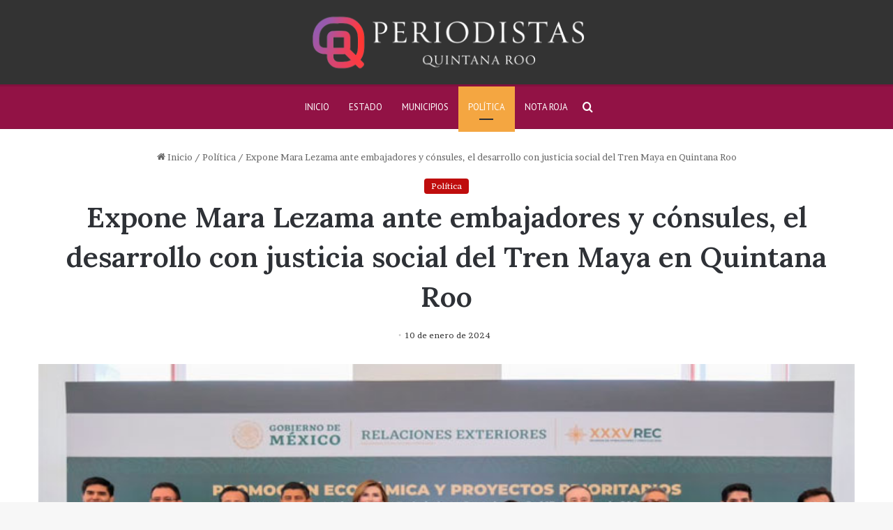

--- FILE ---
content_type: text/html; charset=UTF-8
request_url: https://periodistasquintanaroo.com/politica/expone-mara-lezama-ante-embajadores-y-consules-el-desarrollo-con-justicia-social-del-tren-maya-en-quintana-roo/
body_size: 23138
content:
<!DOCTYPE html>
<html lang="es" class="" data-skin="light">
<head>
	<meta charset="UTF-8" />
	<link rel="profile" href="https://gmpg.org/xfn/11" />
	<meta name='robots' content='index, follow, max-image-preview:large, max-snippet:-1, max-video-preview:-1' />

	<!-- This site is optimized with the Yoast SEO plugin v21.4 - https://yoast.com/wordpress/plugins/seo/ -->
	<title>Expone Mara Lezama ante embajadores y cónsules, el desarrollo con justicia social del Tren Maya en Quintana Roo</title>
	<meta name="description" content="." />
	<link rel="canonical" href="https://periodistasquintanaroo.com/politica/expone-mara-lezama-ante-embajadores-y-consules-el-desarrollo-con-justicia-social-del-tren-maya-en-quintana-roo/" />
	<meta property="og:locale" content="es_ES" />
	<meta property="og:type" content="article" />
	<meta property="og:title" content="Expone Mara Lezama ante embajadores y cónsules, el desarrollo con justicia social del Tren Maya en Quintana Roo" />
	<meta property="og:description" content="." />
	<meta property="og:url" content="https://periodistasquintanaroo.com/politica/expone-mara-lezama-ante-embajadores-y-consules-el-desarrollo-con-justicia-social-del-tren-maya-en-quintana-roo/" />
	<meta property="og:site_name" content="Periodistas Quintana Roo" />
	<meta property="article:published_time" content="2024-01-10T20:52:31+00:00" />
	<meta property="article:modified_time" content="2024-01-10T21:02:51+00:00" />
	<meta property="og:image" content="https://periodistasquintanaroo.com/wp-content/uploads/2024/01/Mara-reunion-embajadores1.jpg" />
	<meta property="og:image:width" content="720" />
	<meta property="og:image:height" content="410" />
	<meta property="og:image:type" content="image/jpeg" />
	<meta name="author" content="adm1n1strador" />
	<meta name="twitter:card" content="summary_large_image" />
	<meta name="twitter:label1" content="Escrito por" />
	<meta name="twitter:data1" content="adm1n1strador" />
	<meta name="twitter:label2" content="Tiempo de lectura" />
	<meta name="twitter:data2" content="5 minutos" />
	<script type="application/ld+json" class="yoast-schema-graph">{"@context":"https://schema.org","@graph":[{"@type":"Article","@id":"https://periodistasquintanaroo.com/politica/expone-mara-lezama-ante-embajadores-y-consules-el-desarrollo-con-justicia-social-del-tren-maya-en-quintana-roo/#article","isPartOf":{"@id":"https://periodistasquintanaroo.com/politica/expone-mara-lezama-ante-embajadores-y-consules-el-desarrollo-con-justicia-social-del-tren-maya-en-quintana-roo/"},"author":{"name":"adm1n1strador","@id":"https://periodistasquintanaroo.com/#/schema/person/2a27f1ec1302b5a741578797e22307eb"},"headline":"Expone Mara Lezama ante embajadores y cónsules, el desarrollo con justicia social del Tren Maya en Quintana Roo","datePublished":"2024-01-10T20:52:31+00:00","dateModified":"2024-01-10T21:02:51+00:00","mainEntityOfPage":{"@id":"https://periodistasquintanaroo.com/politica/expone-mara-lezama-ante-embajadores-y-consules-el-desarrollo-con-justicia-social-del-tren-maya-en-quintana-roo/"},"wordCount":847,"commentCount":0,"publisher":{"@id":"https://periodistasquintanaroo.com/#organization"},"image":{"@id":"https://periodistasquintanaroo.com/politica/expone-mara-lezama-ante-embajadores-y-consules-el-desarrollo-con-justicia-social-del-tren-maya-en-quintana-roo/#primaryimage"},"thumbnailUrl":"https://periodistasquintanaroo.com/wp-content/uploads/2024/01/Mara-reunion-embajadores1.jpg","articleSection":["Política"],"inLanguage":"es","potentialAction":[{"@type":"CommentAction","name":"Comment","target":["https://periodistasquintanaroo.com/politica/expone-mara-lezama-ante-embajadores-y-consules-el-desarrollo-con-justicia-social-del-tren-maya-en-quintana-roo/#respond"]}]},{"@type":"WebPage","@id":"https://periodistasquintanaroo.com/politica/expone-mara-lezama-ante-embajadores-y-consules-el-desarrollo-con-justicia-social-del-tren-maya-en-quintana-roo/","url":"https://periodistasquintanaroo.com/politica/expone-mara-lezama-ante-embajadores-y-consules-el-desarrollo-con-justicia-social-del-tren-maya-en-quintana-roo/","name":"Expone Mara Lezama ante embajadores y cónsules, el desarrollo con justicia social del Tren Maya en Quintana Roo","isPartOf":{"@id":"https://periodistasquintanaroo.com/#website"},"primaryImageOfPage":{"@id":"https://periodistasquintanaroo.com/politica/expone-mara-lezama-ante-embajadores-y-consules-el-desarrollo-con-justicia-social-del-tren-maya-en-quintana-roo/#primaryimage"},"image":{"@id":"https://periodistasquintanaroo.com/politica/expone-mara-lezama-ante-embajadores-y-consules-el-desarrollo-con-justicia-social-del-tren-maya-en-quintana-roo/#primaryimage"},"thumbnailUrl":"https://periodistasquintanaroo.com/wp-content/uploads/2024/01/Mara-reunion-embajadores1.jpg","datePublished":"2024-01-10T20:52:31+00:00","dateModified":"2024-01-10T21:02:51+00:00","description":".","breadcrumb":{"@id":"https://periodistasquintanaroo.com/politica/expone-mara-lezama-ante-embajadores-y-consules-el-desarrollo-con-justicia-social-del-tren-maya-en-quintana-roo/#breadcrumb"},"inLanguage":"es","potentialAction":[{"@type":"ReadAction","target":["https://periodistasquintanaroo.com/politica/expone-mara-lezama-ante-embajadores-y-consules-el-desarrollo-con-justicia-social-del-tren-maya-en-quintana-roo/"]}]},{"@type":"ImageObject","inLanguage":"es","@id":"https://periodistasquintanaroo.com/politica/expone-mara-lezama-ante-embajadores-y-consules-el-desarrollo-con-justicia-social-del-tren-maya-en-quintana-roo/#primaryimage","url":"https://periodistasquintanaroo.com/wp-content/uploads/2024/01/Mara-reunion-embajadores1.jpg","contentUrl":"https://periodistasquintanaroo.com/wp-content/uploads/2024/01/Mara-reunion-embajadores1.jpg","width":720,"height":410},{"@type":"BreadcrumbList","@id":"https://periodistasquintanaroo.com/politica/expone-mara-lezama-ante-embajadores-y-consules-el-desarrollo-con-justicia-social-del-tren-maya-en-quintana-roo/#breadcrumb","itemListElement":[{"@type":"ListItem","position":1,"name":"Portada","item":"https://periodistasquintanaroo.com/"},{"@type":"ListItem","position":2,"name":"Expone Mara Lezama ante embajadores y cónsules, el desarrollo con justicia social del Tren Maya en Quintana Roo"}]},{"@type":"WebSite","@id":"https://periodistasquintanaroo.com/#website","url":"https://periodistasquintanaroo.com/","name":"Periodistas Quintana Roo","description":"El portal donde encontraras al día las mejores noticias de Quintana Roo y el mundo.","publisher":{"@id":"https://periodistasquintanaroo.com/#organization"},"potentialAction":[{"@type":"SearchAction","target":{"@type":"EntryPoint","urlTemplate":"https://periodistasquintanaroo.com/?s={search_term_string}"},"query-input":"required name=search_term_string"}],"inLanguage":"es"},{"@type":"Organization","@id":"https://periodistasquintanaroo.com/#organization","name":"Periodistas Quintana Roo","url":"https://periodistasquintanaroo.com/","logo":{"@type":"ImageObject","inLanguage":"es","@id":"https://periodistasquintanaroo.com/#/schema/logo/image/","url":"https://periodistasquintanaroo.com/wp-content/uploads/2023/04/logo-periodistas-qr.png","contentUrl":"https://periodistasquintanaroo.com/wp-content/uploads/2023/04/logo-periodistas-qr.png","width":818,"height":208,"caption":"Periodistas Quintana Roo"},"image":{"@id":"https://periodistasquintanaroo.com/#/schema/logo/image/"}},{"@type":"Person","@id":"https://periodistasquintanaroo.com/#/schema/person/2a27f1ec1302b5a741578797e22307eb","name":"adm1n1strador","image":{"@type":"ImageObject","inLanguage":"es","@id":"https://periodistasquintanaroo.com/#/schema/person/image/","url":"https://secure.gravatar.com/avatar/dff3eaf7d33320066684ce268bff2bf90ce4f69456139b2d65d7796f64299e47?s=96&d=mm&r=g","contentUrl":"https://secure.gravatar.com/avatar/dff3eaf7d33320066684ce268bff2bf90ce4f69456139b2d65d7796f64299e47?s=96&d=mm&r=g","caption":"adm1n1strador"},"sameAs":["https://periodistasquintanaroo.com/2023"],"url":"https://periodistasquintanaroo.com/author/adm1n1strador/"}]}</script>
	<!-- / Yoast SEO plugin. -->


<link rel="alternate" type="application/rss+xml" title="Periodistas Quintana Roo &raquo; Feed" href="https://periodistasquintanaroo.com/feed/" />
<link rel="alternate" type="application/rss+xml" title="Periodistas Quintana Roo &raquo; Feed de los comentarios" href="https://periodistasquintanaroo.com/comments/feed/" />
<link rel="alternate" type="application/rss+xml" title="Periodistas Quintana Roo &raquo; Comentario Expone Mara Lezama ante embajadores y cónsules, el desarrollo con justicia social del Tren Maya en Quintana Roo del feed" href="https://periodistasquintanaroo.com/politica/expone-mara-lezama-ante-embajadores-y-consules-el-desarrollo-con-justicia-social-del-tren-maya-en-quintana-roo/feed/" />

		<style type="text/css">
			:root{
			
					--main-nav-background: #FFFFFF;
					--main-nav-secondry-background: rgba(0,0,0,0.03);
					--main-nav-primary-color: #0088ff;
					--main-nav-contrast-primary-color: #FFFFFF;
					--main-nav-text-color: #2c2f34;
					--main-nav-secondry-text-color: rgba(0,0,0,0.5);
					--main-nav-main-border-color: rgba(0,0,0,0.1);
					--main-nav-secondry-border-color: rgba(0,0,0,0.08);
				
			}
		</style>
	<link rel="alternate" title="oEmbed (JSON)" type="application/json+oembed" href="https://periodistasquintanaroo.com/wp-json/oembed/1.0/embed?url=https%3A%2F%2Fperiodistasquintanaroo.com%2Fpolitica%2Fexpone-mara-lezama-ante-embajadores-y-consules-el-desarrollo-con-justicia-social-del-tren-maya-en-quintana-roo%2F" />
<link rel="alternate" title="oEmbed (XML)" type="text/xml+oembed" href="https://periodistasquintanaroo.com/wp-json/oembed/1.0/embed?url=https%3A%2F%2Fperiodistasquintanaroo.com%2Fpolitica%2Fexpone-mara-lezama-ante-embajadores-y-consules-el-desarrollo-con-justicia-social-del-tren-maya-en-quintana-roo%2F&#038;format=xml" />
<meta name="viewport" content="width=device-width, initial-scale=1.0" /><style id='wp-img-auto-sizes-contain-inline-css' type='text/css'>
img:is([sizes=auto i],[sizes^="auto," i]){contain-intrinsic-size:3000px 1500px}
/*# sourceURL=wp-img-auto-sizes-contain-inline-css */
</style>
<style id='wp-emoji-styles-inline-css' type='text/css'>

	img.wp-smiley, img.emoji {
		display: inline !important;
		border: none !important;
		box-shadow: none !important;
		height: 1em !important;
		width: 1em !important;
		margin: 0 0.07em !important;
		vertical-align: -0.1em !important;
		background: none !important;
		padding: 0 !important;
	}
/*# sourceURL=wp-emoji-styles-inline-css */
</style>
<style id='wp-block-library-inline-css' type='text/css'>
:root{--wp-block-synced-color:#7a00df;--wp-block-synced-color--rgb:122,0,223;--wp-bound-block-color:var(--wp-block-synced-color);--wp-editor-canvas-background:#ddd;--wp-admin-theme-color:#007cba;--wp-admin-theme-color--rgb:0,124,186;--wp-admin-theme-color-darker-10:#006ba1;--wp-admin-theme-color-darker-10--rgb:0,107,160.5;--wp-admin-theme-color-darker-20:#005a87;--wp-admin-theme-color-darker-20--rgb:0,90,135;--wp-admin-border-width-focus:2px}@media (min-resolution:192dpi){:root{--wp-admin-border-width-focus:1.5px}}.wp-element-button{cursor:pointer}:root .has-very-light-gray-background-color{background-color:#eee}:root .has-very-dark-gray-background-color{background-color:#313131}:root .has-very-light-gray-color{color:#eee}:root .has-very-dark-gray-color{color:#313131}:root .has-vivid-green-cyan-to-vivid-cyan-blue-gradient-background{background:linear-gradient(135deg,#00d084,#0693e3)}:root .has-purple-crush-gradient-background{background:linear-gradient(135deg,#34e2e4,#4721fb 50%,#ab1dfe)}:root .has-hazy-dawn-gradient-background{background:linear-gradient(135deg,#faaca8,#dad0ec)}:root .has-subdued-olive-gradient-background{background:linear-gradient(135deg,#fafae1,#67a671)}:root .has-atomic-cream-gradient-background{background:linear-gradient(135deg,#fdd79a,#004a59)}:root .has-nightshade-gradient-background{background:linear-gradient(135deg,#330968,#31cdcf)}:root .has-midnight-gradient-background{background:linear-gradient(135deg,#020381,#2874fc)}:root{--wp--preset--font-size--normal:16px;--wp--preset--font-size--huge:42px}.has-regular-font-size{font-size:1em}.has-larger-font-size{font-size:2.625em}.has-normal-font-size{font-size:var(--wp--preset--font-size--normal)}.has-huge-font-size{font-size:var(--wp--preset--font-size--huge)}.has-text-align-center{text-align:center}.has-text-align-left{text-align:left}.has-text-align-right{text-align:right}.has-fit-text{white-space:nowrap!important}#end-resizable-editor-section{display:none}.aligncenter{clear:both}.items-justified-left{justify-content:flex-start}.items-justified-center{justify-content:center}.items-justified-right{justify-content:flex-end}.items-justified-space-between{justify-content:space-between}.screen-reader-text{border:0;clip-path:inset(50%);height:1px;margin:-1px;overflow:hidden;padding:0;position:absolute;width:1px;word-wrap:normal!important}.screen-reader-text:focus{background-color:#ddd;clip-path:none;color:#444;display:block;font-size:1em;height:auto;left:5px;line-height:normal;padding:15px 23px 14px;text-decoration:none;top:5px;width:auto;z-index:100000}html :where(.has-border-color){border-style:solid}html :where([style*=border-top-color]){border-top-style:solid}html :where([style*=border-right-color]){border-right-style:solid}html :where([style*=border-bottom-color]){border-bottom-style:solid}html :where([style*=border-left-color]){border-left-style:solid}html :where([style*=border-width]){border-style:solid}html :where([style*=border-top-width]){border-top-style:solid}html :where([style*=border-right-width]){border-right-style:solid}html :where([style*=border-bottom-width]){border-bottom-style:solid}html :where([style*=border-left-width]){border-left-style:solid}html :where(img[class*=wp-image-]){height:auto;max-width:100%}:where(figure){margin:0 0 1em}html :where(.is-position-sticky){--wp-admin--admin-bar--position-offset:var(--wp-admin--admin-bar--height,0px)}@media screen and (max-width:600px){html :where(.is-position-sticky){--wp-admin--admin-bar--position-offset:0px}}

/*# sourceURL=wp-block-library-inline-css */
</style><style id='wp-block-image-inline-css' type='text/css'>
.wp-block-image>a,.wp-block-image>figure>a{display:inline-block}.wp-block-image img{box-sizing:border-box;height:auto;max-width:100%;vertical-align:bottom}@media not (prefers-reduced-motion){.wp-block-image img.hide{visibility:hidden}.wp-block-image img.show{animation:show-content-image .4s}}.wp-block-image[style*=border-radius] img,.wp-block-image[style*=border-radius]>a{border-radius:inherit}.wp-block-image.has-custom-border img{box-sizing:border-box}.wp-block-image.aligncenter{text-align:center}.wp-block-image.alignfull>a,.wp-block-image.alignwide>a{width:100%}.wp-block-image.alignfull img,.wp-block-image.alignwide img{height:auto;width:100%}.wp-block-image .aligncenter,.wp-block-image .alignleft,.wp-block-image .alignright,.wp-block-image.aligncenter,.wp-block-image.alignleft,.wp-block-image.alignright{display:table}.wp-block-image .aligncenter>figcaption,.wp-block-image .alignleft>figcaption,.wp-block-image .alignright>figcaption,.wp-block-image.aligncenter>figcaption,.wp-block-image.alignleft>figcaption,.wp-block-image.alignright>figcaption{caption-side:bottom;display:table-caption}.wp-block-image .alignleft{float:left;margin:.5em 1em .5em 0}.wp-block-image .alignright{float:right;margin:.5em 0 .5em 1em}.wp-block-image .aligncenter{margin-left:auto;margin-right:auto}.wp-block-image :where(figcaption){margin-bottom:1em;margin-top:.5em}.wp-block-image.is-style-circle-mask img{border-radius:9999px}@supports ((-webkit-mask-image:none) or (mask-image:none)) or (-webkit-mask-image:none){.wp-block-image.is-style-circle-mask img{border-radius:0;-webkit-mask-image:url('data:image/svg+xml;utf8,<svg viewBox="0 0 100 100" xmlns="http://www.w3.org/2000/svg"><circle cx="50" cy="50" r="50"/></svg>');mask-image:url('data:image/svg+xml;utf8,<svg viewBox="0 0 100 100" xmlns="http://www.w3.org/2000/svg"><circle cx="50" cy="50" r="50"/></svg>');mask-mode:alpha;-webkit-mask-position:center;mask-position:center;-webkit-mask-repeat:no-repeat;mask-repeat:no-repeat;-webkit-mask-size:contain;mask-size:contain}}:root :where(.wp-block-image.is-style-rounded img,.wp-block-image .is-style-rounded img){border-radius:9999px}.wp-block-image figure{margin:0}.wp-lightbox-container{display:flex;flex-direction:column;position:relative}.wp-lightbox-container img{cursor:zoom-in}.wp-lightbox-container img:hover+button{opacity:1}.wp-lightbox-container button{align-items:center;backdrop-filter:blur(16px) saturate(180%);background-color:#5a5a5a40;border:none;border-radius:4px;cursor:zoom-in;display:flex;height:20px;justify-content:center;opacity:0;padding:0;position:absolute;right:16px;text-align:center;top:16px;width:20px;z-index:100}@media not (prefers-reduced-motion){.wp-lightbox-container button{transition:opacity .2s ease}}.wp-lightbox-container button:focus-visible{outline:3px auto #5a5a5a40;outline:3px auto -webkit-focus-ring-color;outline-offset:3px}.wp-lightbox-container button:hover{cursor:pointer;opacity:1}.wp-lightbox-container button:focus{opacity:1}.wp-lightbox-container button:focus,.wp-lightbox-container button:hover,.wp-lightbox-container button:not(:hover):not(:active):not(.has-background){background-color:#5a5a5a40;border:none}.wp-lightbox-overlay{box-sizing:border-box;cursor:zoom-out;height:100vh;left:0;overflow:hidden;position:fixed;top:0;visibility:hidden;width:100%;z-index:100000}.wp-lightbox-overlay .close-button{align-items:center;cursor:pointer;display:flex;justify-content:center;min-height:40px;min-width:40px;padding:0;position:absolute;right:calc(env(safe-area-inset-right) + 16px);top:calc(env(safe-area-inset-top) + 16px);z-index:5000000}.wp-lightbox-overlay .close-button:focus,.wp-lightbox-overlay .close-button:hover,.wp-lightbox-overlay .close-button:not(:hover):not(:active):not(.has-background){background:none;border:none}.wp-lightbox-overlay .lightbox-image-container{height:var(--wp--lightbox-container-height);left:50%;overflow:hidden;position:absolute;top:50%;transform:translate(-50%,-50%);transform-origin:top left;width:var(--wp--lightbox-container-width);z-index:9999999999}.wp-lightbox-overlay .wp-block-image{align-items:center;box-sizing:border-box;display:flex;height:100%;justify-content:center;margin:0;position:relative;transform-origin:0 0;width:100%;z-index:3000000}.wp-lightbox-overlay .wp-block-image img{height:var(--wp--lightbox-image-height);min-height:var(--wp--lightbox-image-height);min-width:var(--wp--lightbox-image-width);width:var(--wp--lightbox-image-width)}.wp-lightbox-overlay .wp-block-image figcaption{display:none}.wp-lightbox-overlay button{background:none;border:none}.wp-lightbox-overlay .scrim{background-color:#fff;height:100%;opacity:.9;position:absolute;width:100%;z-index:2000000}.wp-lightbox-overlay.active{visibility:visible}@media not (prefers-reduced-motion){.wp-lightbox-overlay.active{animation:turn-on-visibility .25s both}.wp-lightbox-overlay.active img{animation:turn-on-visibility .35s both}.wp-lightbox-overlay.show-closing-animation:not(.active){animation:turn-off-visibility .35s both}.wp-lightbox-overlay.show-closing-animation:not(.active) img{animation:turn-off-visibility .25s both}.wp-lightbox-overlay.zoom.active{animation:none;opacity:1;visibility:visible}.wp-lightbox-overlay.zoom.active .lightbox-image-container{animation:lightbox-zoom-in .4s}.wp-lightbox-overlay.zoom.active .lightbox-image-container img{animation:none}.wp-lightbox-overlay.zoom.active .scrim{animation:turn-on-visibility .4s forwards}.wp-lightbox-overlay.zoom.show-closing-animation:not(.active){animation:none}.wp-lightbox-overlay.zoom.show-closing-animation:not(.active) .lightbox-image-container{animation:lightbox-zoom-out .4s}.wp-lightbox-overlay.zoom.show-closing-animation:not(.active) .lightbox-image-container img{animation:none}.wp-lightbox-overlay.zoom.show-closing-animation:not(.active) .scrim{animation:turn-off-visibility .4s forwards}}@keyframes show-content-image{0%{visibility:hidden}99%{visibility:hidden}to{visibility:visible}}@keyframes turn-on-visibility{0%{opacity:0}to{opacity:1}}@keyframes turn-off-visibility{0%{opacity:1;visibility:visible}99%{opacity:0;visibility:visible}to{opacity:0;visibility:hidden}}@keyframes lightbox-zoom-in{0%{transform:translate(calc((-100vw + var(--wp--lightbox-scrollbar-width))/2 + var(--wp--lightbox-initial-left-position)),calc(-50vh + var(--wp--lightbox-initial-top-position))) scale(var(--wp--lightbox-scale))}to{transform:translate(-50%,-50%) scale(1)}}@keyframes lightbox-zoom-out{0%{transform:translate(-50%,-50%) scale(1);visibility:visible}99%{visibility:visible}to{transform:translate(calc((-100vw + var(--wp--lightbox-scrollbar-width))/2 + var(--wp--lightbox-initial-left-position)),calc(-50vh + var(--wp--lightbox-initial-top-position))) scale(var(--wp--lightbox-scale));visibility:hidden}}
/*# sourceURL=https://periodistasquintanaroo.com/wp-includes/blocks/image/style.min.css */
</style>
<style id='wp-block-image-theme-inline-css' type='text/css'>
:root :where(.wp-block-image figcaption){color:#555;font-size:13px;text-align:center}.is-dark-theme :root :where(.wp-block-image figcaption){color:#ffffffa6}.wp-block-image{margin:0 0 1em}
/*# sourceURL=https://periodistasquintanaroo.com/wp-includes/blocks/image/theme.min.css */
</style>
<style id='wp-block-paragraph-inline-css' type='text/css'>
.is-small-text{font-size:.875em}.is-regular-text{font-size:1em}.is-large-text{font-size:2.25em}.is-larger-text{font-size:3em}.has-drop-cap:not(:focus):first-letter{float:left;font-size:8.4em;font-style:normal;font-weight:100;line-height:.68;margin:.05em .1em 0 0;text-transform:uppercase}body.rtl .has-drop-cap:not(:focus):first-letter{float:none;margin-left:.1em}p.has-drop-cap.has-background{overflow:hidden}:root :where(p.has-background){padding:1.25em 2.375em}:where(p.has-text-color:not(.has-link-color)) a{color:inherit}p.has-text-align-left[style*="writing-mode:vertical-lr"],p.has-text-align-right[style*="writing-mode:vertical-rl"]{rotate:180deg}
/*# sourceURL=https://periodistasquintanaroo.com/wp-includes/blocks/paragraph/style.min.css */
</style>
<style id='global-styles-inline-css' type='text/css'>
:root{--wp--preset--aspect-ratio--square: 1;--wp--preset--aspect-ratio--4-3: 4/3;--wp--preset--aspect-ratio--3-4: 3/4;--wp--preset--aspect-ratio--3-2: 3/2;--wp--preset--aspect-ratio--2-3: 2/3;--wp--preset--aspect-ratio--16-9: 16/9;--wp--preset--aspect-ratio--9-16: 9/16;--wp--preset--color--black: #000000;--wp--preset--color--cyan-bluish-gray: #abb8c3;--wp--preset--color--white: #ffffff;--wp--preset--color--pale-pink: #f78da7;--wp--preset--color--vivid-red: #cf2e2e;--wp--preset--color--luminous-vivid-orange: #ff6900;--wp--preset--color--luminous-vivid-amber: #fcb900;--wp--preset--color--light-green-cyan: #7bdcb5;--wp--preset--color--vivid-green-cyan: #00d084;--wp--preset--color--pale-cyan-blue: #8ed1fc;--wp--preset--color--vivid-cyan-blue: #0693e3;--wp--preset--color--vivid-purple: #9b51e0;--wp--preset--gradient--vivid-cyan-blue-to-vivid-purple: linear-gradient(135deg,rgb(6,147,227) 0%,rgb(155,81,224) 100%);--wp--preset--gradient--light-green-cyan-to-vivid-green-cyan: linear-gradient(135deg,rgb(122,220,180) 0%,rgb(0,208,130) 100%);--wp--preset--gradient--luminous-vivid-amber-to-luminous-vivid-orange: linear-gradient(135deg,rgb(252,185,0) 0%,rgb(255,105,0) 100%);--wp--preset--gradient--luminous-vivid-orange-to-vivid-red: linear-gradient(135deg,rgb(255,105,0) 0%,rgb(207,46,46) 100%);--wp--preset--gradient--very-light-gray-to-cyan-bluish-gray: linear-gradient(135deg,rgb(238,238,238) 0%,rgb(169,184,195) 100%);--wp--preset--gradient--cool-to-warm-spectrum: linear-gradient(135deg,rgb(74,234,220) 0%,rgb(151,120,209) 20%,rgb(207,42,186) 40%,rgb(238,44,130) 60%,rgb(251,105,98) 80%,rgb(254,248,76) 100%);--wp--preset--gradient--blush-light-purple: linear-gradient(135deg,rgb(255,206,236) 0%,rgb(152,150,240) 100%);--wp--preset--gradient--blush-bordeaux: linear-gradient(135deg,rgb(254,205,165) 0%,rgb(254,45,45) 50%,rgb(107,0,62) 100%);--wp--preset--gradient--luminous-dusk: linear-gradient(135deg,rgb(255,203,112) 0%,rgb(199,81,192) 50%,rgb(65,88,208) 100%);--wp--preset--gradient--pale-ocean: linear-gradient(135deg,rgb(255,245,203) 0%,rgb(182,227,212) 50%,rgb(51,167,181) 100%);--wp--preset--gradient--electric-grass: linear-gradient(135deg,rgb(202,248,128) 0%,rgb(113,206,126) 100%);--wp--preset--gradient--midnight: linear-gradient(135deg,rgb(2,3,129) 0%,rgb(40,116,252) 100%);--wp--preset--font-size--small: 13px;--wp--preset--font-size--medium: 20px;--wp--preset--font-size--large: 36px;--wp--preset--font-size--x-large: 42px;--wp--preset--spacing--20: 0.44rem;--wp--preset--spacing--30: 0.67rem;--wp--preset--spacing--40: 1rem;--wp--preset--spacing--50: 1.5rem;--wp--preset--spacing--60: 2.25rem;--wp--preset--spacing--70: 3.38rem;--wp--preset--spacing--80: 5.06rem;--wp--preset--shadow--natural: 6px 6px 9px rgba(0, 0, 0, 0.2);--wp--preset--shadow--deep: 12px 12px 50px rgba(0, 0, 0, 0.4);--wp--preset--shadow--sharp: 6px 6px 0px rgba(0, 0, 0, 0.2);--wp--preset--shadow--outlined: 6px 6px 0px -3px rgb(255, 255, 255), 6px 6px rgb(0, 0, 0);--wp--preset--shadow--crisp: 6px 6px 0px rgb(0, 0, 0);}:where(.is-layout-flex){gap: 0.5em;}:where(.is-layout-grid){gap: 0.5em;}body .is-layout-flex{display: flex;}.is-layout-flex{flex-wrap: wrap;align-items: center;}.is-layout-flex > :is(*, div){margin: 0;}body .is-layout-grid{display: grid;}.is-layout-grid > :is(*, div){margin: 0;}:where(.wp-block-columns.is-layout-flex){gap: 2em;}:where(.wp-block-columns.is-layout-grid){gap: 2em;}:where(.wp-block-post-template.is-layout-flex){gap: 1.25em;}:where(.wp-block-post-template.is-layout-grid){gap: 1.25em;}.has-black-color{color: var(--wp--preset--color--black) !important;}.has-cyan-bluish-gray-color{color: var(--wp--preset--color--cyan-bluish-gray) !important;}.has-white-color{color: var(--wp--preset--color--white) !important;}.has-pale-pink-color{color: var(--wp--preset--color--pale-pink) !important;}.has-vivid-red-color{color: var(--wp--preset--color--vivid-red) !important;}.has-luminous-vivid-orange-color{color: var(--wp--preset--color--luminous-vivid-orange) !important;}.has-luminous-vivid-amber-color{color: var(--wp--preset--color--luminous-vivid-amber) !important;}.has-light-green-cyan-color{color: var(--wp--preset--color--light-green-cyan) !important;}.has-vivid-green-cyan-color{color: var(--wp--preset--color--vivid-green-cyan) !important;}.has-pale-cyan-blue-color{color: var(--wp--preset--color--pale-cyan-blue) !important;}.has-vivid-cyan-blue-color{color: var(--wp--preset--color--vivid-cyan-blue) !important;}.has-vivid-purple-color{color: var(--wp--preset--color--vivid-purple) !important;}.has-black-background-color{background-color: var(--wp--preset--color--black) !important;}.has-cyan-bluish-gray-background-color{background-color: var(--wp--preset--color--cyan-bluish-gray) !important;}.has-white-background-color{background-color: var(--wp--preset--color--white) !important;}.has-pale-pink-background-color{background-color: var(--wp--preset--color--pale-pink) !important;}.has-vivid-red-background-color{background-color: var(--wp--preset--color--vivid-red) !important;}.has-luminous-vivid-orange-background-color{background-color: var(--wp--preset--color--luminous-vivid-orange) !important;}.has-luminous-vivid-amber-background-color{background-color: var(--wp--preset--color--luminous-vivid-amber) !important;}.has-light-green-cyan-background-color{background-color: var(--wp--preset--color--light-green-cyan) !important;}.has-vivid-green-cyan-background-color{background-color: var(--wp--preset--color--vivid-green-cyan) !important;}.has-pale-cyan-blue-background-color{background-color: var(--wp--preset--color--pale-cyan-blue) !important;}.has-vivid-cyan-blue-background-color{background-color: var(--wp--preset--color--vivid-cyan-blue) !important;}.has-vivid-purple-background-color{background-color: var(--wp--preset--color--vivid-purple) !important;}.has-black-border-color{border-color: var(--wp--preset--color--black) !important;}.has-cyan-bluish-gray-border-color{border-color: var(--wp--preset--color--cyan-bluish-gray) !important;}.has-white-border-color{border-color: var(--wp--preset--color--white) !important;}.has-pale-pink-border-color{border-color: var(--wp--preset--color--pale-pink) !important;}.has-vivid-red-border-color{border-color: var(--wp--preset--color--vivid-red) !important;}.has-luminous-vivid-orange-border-color{border-color: var(--wp--preset--color--luminous-vivid-orange) !important;}.has-luminous-vivid-amber-border-color{border-color: var(--wp--preset--color--luminous-vivid-amber) !important;}.has-light-green-cyan-border-color{border-color: var(--wp--preset--color--light-green-cyan) !important;}.has-vivid-green-cyan-border-color{border-color: var(--wp--preset--color--vivid-green-cyan) !important;}.has-pale-cyan-blue-border-color{border-color: var(--wp--preset--color--pale-cyan-blue) !important;}.has-vivid-cyan-blue-border-color{border-color: var(--wp--preset--color--vivid-cyan-blue) !important;}.has-vivid-purple-border-color{border-color: var(--wp--preset--color--vivid-purple) !important;}.has-vivid-cyan-blue-to-vivid-purple-gradient-background{background: var(--wp--preset--gradient--vivid-cyan-blue-to-vivid-purple) !important;}.has-light-green-cyan-to-vivid-green-cyan-gradient-background{background: var(--wp--preset--gradient--light-green-cyan-to-vivid-green-cyan) !important;}.has-luminous-vivid-amber-to-luminous-vivid-orange-gradient-background{background: var(--wp--preset--gradient--luminous-vivid-amber-to-luminous-vivid-orange) !important;}.has-luminous-vivid-orange-to-vivid-red-gradient-background{background: var(--wp--preset--gradient--luminous-vivid-orange-to-vivid-red) !important;}.has-very-light-gray-to-cyan-bluish-gray-gradient-background{background: var(--wp--preset--gradient--very-light-gray-to-cyan-bluish-gray) !important;}.has-cool-to-warm-spectrum-gradient-background{background: var(--wp--preset--gradient--cool-to-warm-spectrum) !important;}.has-blush-light-purple-gradient-background{background: var(--wp--preset--gradient--blush-light-purple) !important;}.has-blush-bordeaux-gradient-background{background: var(--wp--preset--gradient--blush-bordeaux) !important;}.has-luminous-dusk-gradient-background{background: var(--wp--preset--gradient--luminous-dusk) !important;}.has-pale-ocean-gradient-background{background: var(--wp--preset--gradient--pale-ocean) !important;}.has-electric-grass-gradient-background{background: var(--wp--preset--gradient--electric-grass) !important;}.has-midnight-gradient-background{background: var(--wp--preset--gradient--midnight) !important;}.has-small-font-size{font-size: var(--wp--preset--font-size--small) !important;}.has-medium-font-size{font-size: var(--wp--preset--font-size--medium) !important;}.has-large-font-size{font-size: var(--wp--preset--font-size--large) !important;}.has-x-large-font-size{font-size: var(--wp--preset--font-size--x-large) !important;}
/*# sourceURL=global-styles-inline-css */
</style>

<style id='classic-theme-styles-inline-css' type='text/css'>
/*! This file is auto-generated */
.wp-block-button__link{color:#fff;background-color:#32373c;border-radius:9999px;box-shadow:none;text-decoration:none;padding:calc(.667em + 2px) calc(1.333em + 2px);font-size:1.125em}.wp-block-file__button{background:#32373c;color:#fff;text-decoration:none}
/*# sourceURL=/wp-includes/css/classic-themes.min.css */
</style>
<link rel='stylesheet' id='tie-css-base-css' href='https://periodistasquintanaroo.com/wp-content/themes/jannah/assets/css/base.min.css?ver=6.2.0' type='text/css' media='all' />
<link rel='stylesheet' id='tie-css-styles-css' href='https://periodistasquintanaroo.com/wp-content/themes/jannah/assets/css/style.min.css?ver=6.2.0' type='text/css' media='all' />
<link rel='stylesheet' id='tie-css-widgets-css' href='https://periodistasquintanaroo.com/wp-content/themes/jannah/assets/css/widgets.min.css?ver=6.2.0' type='text/css' media='all' />
<link rel='stylesheet' id='tie-css-helpers-css' href='https://periodistasquintanaroo.com/wp-content/themes/jannah/assets/css/helpers.min.css?ver=6.2.0' type='text/css' media='all' />
<link rel='stylesheet' id='tie-fontawesome5-css' href='https://periodistasquintanaroo.com/wp-content/themes/jannah/assets/css/fontawesome.css?ver=6.2.0' type='text/css' media='all' />
<link rel='stylesheet' id='tie-css-ilightbox-css' href='https://periodistasquintanaroo.com/wp-content/themes/jannah/assets/ilightbox/dark-skin/skin.css?ver=6.2.0' type='text/css' media='all' />
<link rel='stylesheet' id='tie-css-shortcodes-css' href='https://periodistasquintanaroo.com/wp-content/themes/jannah/assets/css/plugins/shortcodes.min.css?ver=6.2.0' type='text/css' media='all' />
<link rel='stylesheet' id='tie-css-single-css' href='https://periodistasquintanaroo.com/wp-content/themes/jannah/assets/css/single.min.css?ver=6.2.0' type='text/css' media='all' />
<link rel='stylesheet' id='tie-css-print-css' href='https://periodistasquintanaroo.com/wp-content/themes/jannah/assets/css/print.css?ver=6.2.0' type='text/css' media='print' />
<link rel='stylesheet' id='tie-theme-child-css-css' href='https://periodistasquintanaroo.com/wp-content/themes/jannah-child/style.css?ver=6.9' type='text/css' media='all' />
<style id='tie-theme-child-css-inline-css' type='text/css'>
.wf-active body{font-family: 'Brawler';}.wf-active .logo-text,.wf-active h1,.wf-active h2,.wf-active h3,.wf-active h4,.wf-active h5,.wf-active h6,.wf-active .the-subtitle{font-family: 'Lora';}.wf-active #main-nav .main-menu > ul > li > a{font-family: 'PT Sans';}#main-nav .main-menu > ul > li > a{font-weight: 400;text-transform: uppercase;}#the-post .entry-content,#the-post .entry-content p{font-size: 18px;line-height: 2;}:root:root{--brand-color: #bf0b0b;--dark-brand-color: #8d0000;--bright-color: #FFFFFF;--base-color: #2c2f34;}#reading-position-indicator{box-shadow: 0 0 10px rgba( 191,11,11,0.7);}:root:root{--brand-color: #bf0b0b;--dark-brand-color: #8d0000;--bright-color: #FFFFFF;--base-color: #2c2f34;}#reading-position-indicator{box-shadow: 0 0 10px rgba( 191,11,11,0.7);}#top-nav,#top-nav .sub-menu,#top-nav .comp-sub-menu,#top-nav .ticker-content,#top-nav .ticker-swipe,.top-nav-boxed #top-nav .topbar-wrapper,#autocomplete-suggestions.search-in-top-nav,#top-nav .guest-btn:not(:hover){background-color : #ffffff;}#top-nav *,#autocomplete-suggestions.search-in-top-nav{border-color: rgba( 0,0,0,0.08);}#top-nav .icon-basecloud-bg:after{color: #ffffff;}#top-nav a:not(:hover),#top-nav input,#top-nav #search-submit,#top-nav .fa-spinner,#top-nav .dropdown-social-icons li a span,#top-nav .components > li .social-link:not(:hover) span,#autocomplete-suggestions.search-in-top-nav a{color: #66525f;}#top-nav .menu-item-has-children > a:before{border-top-color: #66525f;}#top-nav li .menu-item-has-children > a:before{border-top-color: transparent;border-left-color: #66525f;}.rtl #top-nav .menu li .menu-item-has-children > a:before{border-left-color: transparent;border-right-color: #66525f;}#top-nav input::-moz-placeholder{color: #66525f;}#top-nav input:-moz-placeholder{color: #66525f;}#top-nav input:-ms-input-placeholder{color: #66525f;}#top-nav input::-webkit-input-placeholder{color: #66525f;}#top-nav .comp-sub-menu .button:hover,#top-nav .checkout-button,#autocomplete-suggestions.search-in-top-nav .button{background-color: #f4a641;}#top-nav a:hover,#top-nav .menu li:hover > a,#top-nav .menu > .tie-current-menu > a,#top-nav .components > li:hover > a,#top-nav .components #search-submit:hover,#autocomplete-suggestions.search-in-top-nav .post-title a:hover{color: #f4a641;}#top-nav .comp-sub-menu .button:hover{border-color: #f4a641;}#top-nav .tie-current-menu > a:before,#top-nav .menu .menu-item-has-children:hover > a:before{border-top-color: #f4a641;}#top-nav .menu li .menu-item-has-children:hover > a:before{border-top-color: transparent;border-left-color: #f4a641;}.rtl #top-nav .menu li .menu-item-has-children:hover > a:before{border-left-color: transparent;border-right-color: #f4a641;}#top-nav .comp-sub-menu .button:hover,#top-nav .comp-sub-menu .checkout-button,#autocomplete-suggestions.search-in-top-nav .button{color: #FFFFFF;}#top-nav .comp-sub-menu .checkout-button:hover,#autocomplete-suggestions.search-in-top-nav .button:hover{background-color: #d68823;}#top-nav,#top-nav .comp-sub-menu,#top-nav .tie-weather-widget{color: #888888;}#autocomplete-suggestions.search-in-top-nav .post-meta,#autocomplete-suggestions.search-in-top-nav .post-meta a:not(:hover){color: rgba( 136,136,136,0.7 );}#top-nav .weather-icon .icon-cloud,#top-nav .weather-icon .icon-basecloud-bg,#top-nav .weather-icon .icon-cloud-behind{color: #888888 !important;}#main-nav,#main-nav .menu-sub-content,#main-nav .comp-sub-menu,#main-nav .guest-btn:not(:hover),#main-nav ul.cats-vertical li a.is-active,#main-nav ul.cats-vertical li a:hover,#autocomplete-suggestions.search-in-main-nav{background-color: #921245;}#main-nav{border-width: 0;}#theme-header #main-nav:not(.fixed-nav){bottom: 0;}#main-nav .icon-basecloud-bg:after{color: #921245;}#autocomplete-suggestions.search-in-main-nav{border-color: rgba(255,255,255,0.07);}.main-nav-boxed #main-nav .main-menu-wrapper{border-width: 0;}#main-nav .menu li.menu-item-has-children > a:before,#main-nav .main-menu .mega-menu > a:before{border-top-color: #ffffff;}#main-nav .menu li .menu-item-has-children > a:before,#main-nav .mega-menu .menu-item-has-children > a:before{border-top-color: transparent;border-left-color: #ffffff;}.rtl #main-nav .menu li .menu-item-has-children > a:before,.rtl #main-nav .mega-menu .menu-item-has-children > a:before{border-left-color: transparent;border-right-color: #ffffff;}#main-nav a:not(:hover),#main-nav a.social-link:not(:hover) span,#main-nav .dropdown-social-icons li a span,#autocomplete-suggestions.search-in-main-nav a{color: #ffffff;}#theme-header:not(.main-nav-boxed) #main-nav,.main-nav-boxed .main-menu-wrapper{border-top-width:3px !important;border-bottom-width:1px !important;border-right: 0 none;border-left : 0 none;}.main-nav-boxed #main-nav.fixed-nav{box-shadow: none;}.main-nav {--main-nav-primary-color: #f4a641;}#main-nav .mega-links-head:after,#main-nav .comp-sub-menu .button:hover,#main-nav .comp-sub-menu .checkout-button,#main-nav .cats-horizontal a.is-active,#main-nav .cats-horizontal a:hover,#autocomplete-suggestions.search-in-main-nav .button,#main-nav .spinner > div{background-color: #f4a641;}#main-nav .menu ul li:hover > a,#main-nav .menu ul li.current-menu-item:not(.mega-link-column) > a,#main-nav .components a:hover,#main-nav .components > li:hover > a,#main-nav #search-submit:hover,#main-nav .cats-vertical a.is-active,#main-nav .cats-vertical a:hover,#main-nav .mega-menu .post-meta a:hover,#main-nav .mega-menu .post-box-title a:hover,#autocomplete-suggestions.search-in-main-nav a:hover,#main-nav .spinner-circle:after{color: #f4a641;}#main-nav .menu > li.tie-current-menu > a,#main-nav .menu > li:hover > a,#main-nav .components .button:hover,#main-nav .comp-sub-menu .checkout-button,.theme-header #main-nav .mega-menu .cats-horizontal a.is-active,.theme-header #main-nav .mega-menu .cats-horizontal a:hover,#autocomplete-suggestions.search-in-main-nav a.button{color: #FFFFFF;}#main-nav .menu > li.tie-current-menu > a:before,#main-nav .menu > li:hover > a:before{border-top-color: #FFFFFF;}.main-nav-light #main-nav .menu-item-has-children li:hover > a:before,.main-nav-light #main-nav .mega-menu li:hover > a:before{border-left-color: #f4a641;}.rtl .main-nav-light #main-nav .menu-item-has-children li:hover > a:before,.rtl .main-nav-light #main-nav .mega-menu li:hover > a:before{border-right-color: #f4a641;border-left-color: transparent;}#autocomplete-suggestions.search-in-main-nav .button:hover,#main-nav .comp-sub-menu .checkout-button:hover{background-color: #d68823;}#main-nav,#main-nav input,#main-nav #search-submit,#main-nav .fa-spinner,#main-nav .comp-sub-menu,#main-nav .tie-weather-widget{color: #b39fac;}#main-nav input::-moz-placeholder{color: #b39fac;}#main-nav input:-moz-placeholder{color: #b39fac;}#main-nav input:-ms-input-placeholder{color: #b39fac;}#main-nav input::-webkit-input-placeholder{color: #b39fac;}#main-nav .mega-menu .post-meta,#main-nav .mega-menu .post-meta a,#autocomplete-suggestions.search-in-main-nav .post-meta{color: rgba(179,159,172,0.6);}#main-nav .weather-icon .icon-cloud,#main-nav .weather-icon .icon-basecloud-bg,#main-nav .weather-icon .icon-cloud-behind{color: #b39fac !important;}#tie-wrapper #theme-header{background-color: #333333;}#logo.text-logo a,#logo.text-logo a:hover{color: #FFFFFF;}@media (max-width: 991px){#tie-wrapper #theme-header .logo-container.fixed-nav{background-color: rgba(51,51,51,0.95);}}@media (max-width: 991px){#tie-wrapper #theme-header .logo-container{background-color: #333333;}}#footer{background-color: #301c2a;}#site-info{background-color: #2d1827;}#footer .posts-list-counter .posts-list-items li.widget-post-list:before{border-color: #301c2a;}#footer .timeline-widget a .date:before{border-color: rgba(48,28,42,0.8);}#footer .footer-boxed-widget-area,#footer textarea,#footer input:not([type=submit]),#footer select,#footer code,#footer kbd,#footer pre,#footer samp,#footer .show-more-button,#footer .slider-links .tie-slider-nav span,#footer #wp-calendar,#footer #wp-calendar tbody td,#footer #wp-calendar thead th,#footer .widget.buddypress .item-options a{border-color: rgba(255,255,255,0.1);}#footer .social-statistics-widget .white-bg li.social-icons-item a,#footer .widget_tag_cloud .tagcloud a,#footer .latest-tweets-widget .slider-links .tie-slider-nav span,#footer .widget_layered_nav_filters a{border-color: rgba(255,255,255,0.1);}#footer .social-statistics-widget .white-bg li:before{background: rgba(255,255,255,0.1);}.site-footer #wp-calendar tbody td{background: rgba(255,255,255,0.02);}#footer .white-bg .social-icons-item a span.followers span,#footer .circle-three-cols .social-icons-item a .followers-num,#footer .circle-three-cols .social-icons-item a .followers-name{color: rgba(255,255,255,0.8);}#footer .timeline-widget ul:before,#footer .timeline-widget a:not(:hover) .date:before{background-color: #12000c;}.site-footer.dark-skin a:hover,#footer .stars-rating-active,#footer .twitter-icon-wrap span,.block-head-4.magazine2 #footer .tabs li a{color: #f4a641;}#footer .circle_bar{stroke: #f4a641;}#footer .widget.buddypress .item-options a.selected,#footer .widget.buddypress .item-options a.loading,#footer .tie-slider-nav span:hover,.block-head-4.magazine2 #footer .tabs{border-color: #f4a641;}.magazine2:not(.block-head-4) #footer .tabs a:hover,.magazine2:not(.block-head-4) #footer .tabs .active a,.magazine1 #footer .tabs a:hover,.magazine1 #footer .tabs .active a,.block-head-4.magazine2 #footer .tabs.tabs .active a,.block-head-4.magazine2 #footer .tabs > .active a:before,.block-head-4.magazine2 #footer .tabs > li.active:nth-child(n) a:after,#footer .digital-rating-static,#footer .timeline-widget li a:hover .date:before,#footer #wp-calendar #today,#footer .posts-list-counter .posts-list-items li.widget-post-list:before,#footer .cat-counter span,#footer.dark-skin .the-global-title:after,#footer .button,#footer [type='submit'],#footer .spinner > div,#footer .widget.buddypress .item-options a.selected,#footer .widget.buddypress .item-options a.loading,#footer .tie-slider-nav span:hover,#footer .fullwidth-area .tagcloud a:hover{background-color: #f4a641;color: #FFFFFF;}.block-head-4.magazine2 #footer .tabs li a:hover{color: #d68823;}.block-head-4.magazine2 #footer .tabs.tabs .active a:hover,#footer .widget.buddypress .item-options a.selected,#footer .widget.buddypress .item-options a.loading,#footer .tie-slider-nav span:hover{color: #FFFFFF !important;}#footer .button:hover,#footer [type='submit']:hover{background-color: #d68823;color: #FFFFFF;}#footer .site-info a:hover{color: #f4a641;}.tie-cat-2,.tie-cat-item-2 > span{background-color:#e67e22 !important;color:#FFFFFF !important;}.tie-cat-2:after{border-top-color:#e67e22 !important;}.tie-cat-2:hover{background-color:#c86004 !important;}.tie-cat-2:hover:after{border-top-color:#c86004 !important;}.tie-cat-9,.tie-cat-item-9 > span{background-color:#2ecc71 !important;color:#FFFFFF !important;}.tie-cat-9:after{border-top-color:#2ecc71 !important;}.tie-cat-9:hover{background-color:#10ae53 !important;}.tie-cat-9:hover:after{border-top-color:#10ae53 !important;}.tie-cat-14,.tie-cat-item-14 > span{background-color:#9b59b6 !important;color:#FFFFFF !important;}.tie-cat-14:after{border-top-color:#9b59b6 !important;}.tie-cat-14:hover{background-color:#7d3b98 !important;}.tie-cat-14:hover:after{border-top-color:#7d3b98 !important;}.tie-cat-15,.tie-cat-item-15 > span{background-color:#34495e !important;color:#FFFFFF !important;}.tie-cat-15:after{border-top-color:#34495e !important;}.tie-cat-15:hover{background-color:#162b40 !important;}.tie-cat-15:hover:after{border-top-color:#162b40 !important;}.tie-cat-18,.tie-cat-item-18 > span{background-color:#795548 !important;color:#FFFFFF !important;}.tie-cat-18:after{border-top-color:#795548 !important;}.tie-cat-18:hover{background-color:#5b372a !important;}.tie-cat-18:hover:after{border-top-color:#5b372a !important;}.tie-cat-19,.tie-cat-item-19 > span{background-color:#4CAF50 !important;color:#FFFFFF !important;}.tie-cat-19:after{border-top-color:#4CAF50 !important;}.tie-cat-19:hover{background-color:#2e9132 !important;}.tie-cat-19:hover:after{border-top-color:#2e9132 !important;}#mobile-social-icons .social-icons-item a:not(:hover) span{color: #ffffff!important;}.tie-insta-header {margin-bottom: 15px;}.tie-insta-avatar a {width: 70px;height: 70px;display: block;position: relative;float: left;margin-right: 15px;margin-bottom: 15px;}.tie-insta-avatar a:before {content: "";position: absolute;width: calc(100% + 6px);height: calc(100% + 6px);left: -3px;top: -3px;border-radius: 50%;background: #d6249f;background: radial-gradient(circle at 30% 107%,#fdf497 0%,#fdf497 5%,#fd5949 45%,#d6249f 60%,#285AEB 90%);}.tie-insta-avatar a:after {position: absolute;content: "";width: calc(100% + 3px);height: calc(100% + 3px);left: -2px;top: -2px;border-radius: 50%;background: #fff;}.dark-skin .tie-insta-avatar a:after {background: #27292d;}.tie-insta-avatar img {border-radius: 50%;position: relative;z-index: 2;transition: all 0.25s;}.tie-insta-avatar img:hover {box-shadow: 0px 0px 15px 0 #6b54c6;}.tie-insta-info {font-size: 1.3em;font-weight: bold;margin-bottom: 5px;}.bxcolumnas .post-item{border-bottom: 1px dotted #ccc;margin-bottom:20px;}.bxpolicia .post-item{ margin-bottom:50px;}.full-width-img-news-box .posts-items .post-excerpt,.full-width-img-news-box .posts-items .entry,.mag-box .post-excerpt{font-size:1rem;line-height:1.5rem;color:#333;}.full-width-img-news-box .posts-items li .post-title{font-size: 1.8rem; font-weight: 700; line-height: 2rem;}.big-posts-box .posts-items li .post-title{font-size: 1.5rem; font-weight: 700; line-height: 2rem;}.post-cat-wrap{font-size:1.2rem;}@media only screen and (max-width: 768px) and (min-width: 0px){.mobile-header-components .components li.custom-menu-link>a{color:#fff;}.mobile-header-components .nav-icon,.mobile-header-components .nav-icon::before,.mobile-header-components .nav-icon::after{background:#fff;}.wide-slider-wrapper .thumb-overlay{padding:40px 0 0;}.centered-title-slider .thumb-overlay .container{background:#E6180F;top:80%;padding-bottom:20px;padding-top:20px;opacity: 0.8;}.centered-title-slider .thumb-title{margin:0 auto;}.breaking-title:before{background:#E6180F;}}
/*# sourceURL=tie-theme-child-css-inline-css */
</style>
<script type="text/javascript" src="https://periodistasquintanaroo.com/wp-includes/js/jquery/jquery.min.js?ver=3.7.1" id="jquery-core-js"></script>
<script type="text/javascript" src="https://periodistasquintanaroo.com/wp-includes/js/jquery/jquery-migrate.min.js?ver=3.4.1" id="jquery-migrate-js"></script>
<link rel="https://api.w.org/" href="https://periodistasquintanaroo.com/wp-json/" /><link rel="alternate" title="JSON" type="application/json" href="https://periodistasquintanaroo.com/wp-json/wp/v2/posts/17568" /><link rel="EditURI" type="application/rsd+xml" title="RSD" href="https://periodistasquintanaroo.com/xmlrpc.php?rsd" />
<meta name="generator" content="WordPress 6.9" />
<link rel='shortlink' href='https://periodistasquintanaroo.com/?p=17568' />
<meta http-equiv="X-UA-Compatible" content="IE=edge">
<link rel="icon" href="https://periodistasquintanaroo.com/wp-content/uploads/2023/05/cropped-favicon-32x32.png" sizes="32x32" />
<link rel="icon" href="https://periodistasquintanaroo.com/wp-content/uploads/2023/05/cropped-favicon-192x192.png" sizes="192x192" />
<link rel="apple-touch-icon" href="https://periodistasquintanaroo.com/wp-content/uploads/2023/05/cropped-favicon-180x180.png" />
<meta name="msapplication-TileImage" content="https://periodistasquintanaroo.com/wp-content/uploads/2023/05/cropped-favicon-270x270.png" />
</head>

<body id="tie-body" class="wp-singular post-template-default single single-post postid-17568 single-format-standard wp-theme-jannah wp-child-theme-jannah-child wrapper-has-shadow block-head-1 magazine2 is-thumb-overlay-disabled is-desktop is-header-layout-2 sidebar-right has-sidebar post-layout-7 full-width-title-full-width-media is-thumb-format has-mobile-share hide_share_post_top hide_share_post_bottom">



<div class="background-overlay">

	<div id="tie-container" class="site tie-container">

		
		<div id="tie-wrapper">

			
<header id="theme-header" class="theme-header header-layout-2 main-nav-light main-nav-default-light main-nav-below no-stream-item has-normal-width-logo mobile-header-centered">
	
<div class="container header-container">
	<div class="tie-row logo-row">

		
		<div class="logo-wrapper">
			<div class="tie-col-md-4 logo-container clearfix">
				<div id="mobile-header-components-area_1" class="mobile-header-components"><ul class="components"><li class="mobile-component_menu custom-menu-link"><a href="#" id="mobile-menu-icon" class=""><span class="tie-mobile-menu-icon nav-icon is-layout-1"></span><span class="screen-reader-text">Menú</span></a></li></ul></div>
		<div id="logo" class="image-logo" style="margin-top: 10px; margin-bottom: 10px;">

			
			<a title="Periodistas Quintana Roo" href="https://periodistasquintanaroo.com/">
				
				<picture class="tie-logo-default tie-logo-picture">
					
					<source class="tie-logo-source-default tie-logo-source" srcset="https://periodistasquintanaroo.com/wp-content/uploads/2023/04/logo-periodistas-qr.png">
					<img class="tie-logo-img-default tie-logo-img" src="https://periodistasquintanaroo.com/wp-content/uploads/2023/04/logo-periodistas-qr.png" alt="Periodistas Quintana Roo" width="400" height="101" style="max-height:101px; width: auto;" />
				</picture>
						</a>

			
		</div><!-- #logo /-->

		<div id="mobile-header-components-area_2" class="mobile-header-components"><ul class="components"><li class="mobile-component_search custom-menu-link">
				<a href="#" class="tie-search-trigger-mobile">
					<span class="tie-icon-search tie-search-icon" aria-hidden="true"></span>
					<span class="screen-reader-text">Buscar por</span>
				</a>
			</li></ul></div>			</div><!-- .tie-col /-->
		</div><!-- .logo-wrapper /-->

		
	</div><!-- .tie-row /-->
</div><!-- .container /-->

<div class="main-nav-wrapper">
	<nav id="main-nav" data-skin="search-in-main-nav" class="main-nav header-nav live-search-parent"  aria-label="Menú de Navegación principal">
		<div class="container">

			<div class="main-menu-wrapper">

				
				<div id="menu-components-wrap">

					
		<div id="sticky-logo" class="image-logo">

			
			<a title="Periodistas Quintana Roo" href="https://periodistasquintanaroo.com/">
				
				<picture class="tie-logo-default tie-logo-picture">
					<source class="tie-logo-source-default tie-logo-source" srcset="https://periodistasquintanaroo.com/wp-content/uploads/2023/04/logo-periodistas-qr.png">
					<img class="tie-logo-img-default tie-logo-img" src="https://periodistasquintanaroo.com/wp-content/uploads/2023/04/logo-periodistas-qr.png" alt="Periodistas Quintana Roo"  />
				</picture>
						</a>

			
		</div><!-- #Sticky-logo /-->

		<div class="flex-placeholder"></div>
		


					<div class="main-menu main-menu-wrap tie-alignleft">
						<div id="main-nav-menu" class="main-menu header-menu"><ul id="menu-tielabs-main-menu" class="menu"><li id="menu-item-973" class="menu-item menu-item-type-custom menu-item-object-custom menu-item-home menu-item-973"><a href="https://periodistasquintanaroo.com/">Inicio</a></li>
<li id="menu-item-1106" class="menu-item menu-item-type-taxonomy menu-item-object-category menu-item-1106"><a href="https://periodistasquintanaroo.com/category/estado/">Estado</a></li>
<li id="menu-item-1107" class="menu-item menu-item-type-taxonomy menu-item-object-category menu-item-1107"><a href="https://periodistasquintanaroo.com/category/municipios/">Municipios</a></li>
<li id="menu-item-1109" class="menu-item menu-item-type-taxonomy menu-item-object-category current-post-ancestor current-menu-parent current-post-parent menu-item-1109 tie-current-menu"><a href="https://periodistasquintanaroo.com/category/politica/">Política</a></li>
<li id="menu-item-1108" class="menu-item menu-item-type-taxonomy menu-item-object-category menu-item-1108"><a href="https://periodistasquintanaroo.com/category/nota-roja/">Nota Roja</a></li>
</ul></div>					</div><!-- .main-menu.tie-alignleft /-->

					<ul class="components">			<li class="search-compact-icon menu-item custom-menu-link">
				<a href="#" class="tie-search-trigger">
					<span class="tie-icon-search tie-search-icon" aria-hidden="true"></span>
					<span class="screen-reader-text">Buscar por</span>
				</a>
			</li>
			</ul><!-- Components -->
				</div><!-- #menu-components-wrap /-->
			</div><!-- .main-menu-wrapper /-->
		</div><!-- .container /-->

			</nav><!-- #main-nav /-->
</div><!-- .main-nav-wrapper /-->

</header>


			<div class="container fullwidth-entry-title-wrapper">
				<div class="container-wrapper fullwidth-entry-title">
<header class="entry-header-outer">

	<nav id="breadcrumb"><a href="https://periodistasquintanaroo.com/"><span class="tie-icon-home" aria-hidden="true"></span> Inicio</a><em class="delimiter">/</em><a href="https://periodistasquintanaroo.com/category/politica/">Política</a><em class="delimiter">/</em><span class="current">Expone Mara Lezama ante embajadores y cónsules, el desarrollo con justicia social del Tren Maya en Quintana Roo</span></nav><script type="application/ld+json">{"@context":"http:\/\/schema.org","@type":"BreadcrumbList","@id":"#Breadcrumb","itemListElement":[{"@type":"ListItem","position":1,"item":{"name":"Inicio","@id":"https:\/\/periodistasquintanaroo.com\/"}},{"@type":"ListItem","position":2,"item":{"name":"Pol\u00edtica","@id":"https:\/\/periodistasquintanaroo.com\/category\/politica\/"}}]}</script>
	<div class="entry-header">

		<span class="post-cat-wrap"><a class="post-cat tie-cat-30" href="https://periodistasquintanaroo.com/category/politica/">Política</a></span>
		<h1 class="post-title entry-title">
			Expone Mara Lezama ante embajadores y cónsules, el desarrollo con justicia social del Tren Maya en Quintana Roo		</h1>

		<div class="single-post-meta post-meta clearfix"><span class="date meta-item tie-icon">10 de enero de 2024</span></div><!-- .post-meta -->	</div><!-- .entry-header /-->

	
	
</header><!-- .entry-header-outer /-->


				</div>
			</div>
		<div class="container fullwidth-featured-area-wrapper"><div  class="featured-area"><div class="featured-area-inner"><figure class="single-featured-image"><img width="720" height="410" src="https://periodistasquintanaroo.com/wp-content/uploads/2024/01/Mara-reunion-embajadores1.jpg" class="attachment-full size-full wp-post-image" alt="" data-main-img="1" decoding="async" fetchpriority="high" srcset="https://periodistasquintanaroo.com/wp-content/uploads/2024/01/Mara-reunion-embajadores1.jpg 720w, https://periodistasquintanaroo.com/wp-content/uploads/2024/01/Mara-reunion-embajadores1-300x171.jpg 300w" sizes="(max-width: 720px) 100vw, 720px" /></figure></div></div></div><!-- .container /--><div id="content" class="site-content container"><div id="main-content-row" class="tie-row main-content-row">

<div class="main-content tie-col-md-8 tie-col-xs-12" role="main">

	
	<article id="the-post" class="container-wrapper post-content tie-thumb">

		
		<div class="entry-content entry clearfix">

			
			
<p>Ciudad de México, 10 de enero<br>Especial<br><br>Al participar en la Reunión de Embajadores y Cónsules 2024 convocada por la Secretaría de Relaciones Exteriores (SRE) con el tema Estrategia de Colaboración para la Promoción Económica y de Proyectos Prioritarios, la gobernadora de Quintana Roo Mara Lezama&nbsp; Espinosa destacó los beneficios económicos directos para las comunidades locales, incluyendo la creación de empleo y el fomento de pequeñas y medianas empresas que impulsa el Tren Maya.</p>



<p>La gobernadora de Quintana Roo participó en el panel dedicado al Tren Maya de esta reunión que fue inaugurada por la titular de la SRE Alicia Bárcena Ibarra y en la que también tuvo participación el general Óscar David Lozano Águila, director general del Tren Maya S.A. de C.V.</p>


<div class="wp-block-image">
<figure class="aligncenter size-full is-resized"><img decoding="async" width="720" height="480" src="https://periodistasquintanaroo.com/wp-content/uploads/2024/01/Mara-reunion-embajadores3.jpg" alt="" class="wp-image-17572" style="width:612px;height:auto" srcset="https://periodistasquintanaroo.com/wp-content/uploads/2024/01/Mara-reunion-embajadores3.jpg 720w, https://periodistasquintanaroo.com/wp-content/uploads/2024/01/Mara-reunion-embajadores3-300x200.jpg 300w" sizes="(max-width: 720px) 100vw, 720px" /></figure>
</div>


<p>En este foro, la gobernadora Mara Lezama destacó bajo un Nuevo Acuerdo por el Bienestar y Desarrollo de Quintana Roo los beneficios económicos del Tren Maya serán directos en las comunidades, en una suma de esfuerzos con el gobierno federal para impulsar un crecimiento compartido, de manera particular en el centro y sur de Quintana Roo, con nuevas oportunidades de crecimiento económico y desarrollo social.</p>



<p>por eso el nuevo acuerdo es mucho más que una política de estado, es un compromiso compartido de adoptar acciones y políticas públicas de manera conjunta entre los tres órdenes de gobierno, los tres poderes estatales, los sectores económicos y sociales para generar una prosperidad compartida y un bienestar que se vea reflejado en todos los rincones de Quintana Roo.</p>


<div class="wp-block-image">
<figure class="aligncenter size-full is-resized"><img decoding="async" width="720" height="480" src="https://periodistasquintanaroo.com/wp-content/uploads/2024/01/Mara-reunion-embajadores2.jpg" alt="" class="wp-image-17573" style="width:626px;height:auto" srcset="https://periodistasquintanaroo.com/wp-content/uploads/2024/01/Mara-reunion-embajadores2.jpg 720w, https://periodistasquintanaroo.com/wp-content/uploads/2024/01/Mara-reunion-embajadores2-300x200.jpg 300w" sizes="(max-width: 720px) 100vw, 720px" /></figure>
</div>


<p>La gobernadora quintanarroense destacó que la visión del Tren Maya no es solamente un proyecto de rieles y vagones, sino trae un sentido más amplio como tren de la justicia social diseñado por el hombre visionario que es el presidente Andrés Manuel López Obrador y que representa el desafío más grande y trascendente de la historia para potenciar el liderazgo turístico de Quintana Roo que se refleja en más de 21 millones de turistas recibidos en 2023, más de 5 millones de cruceristas&nbsp; y más de 33 millones de pasajeros recibidos en los 4 aeropuertos internacionales.</p>



<p>“El Tren es una realidad y está a la vista de todas y todos, en el país y en el mundo, permite en Quintana Roo recuperar la identidad cultural y étnica que nunca se debe perder y se genera prosperidad compartida en comunidades rurales que estuvieron en el olvido y en el rezago”, afirmó.</p>


<div class="wp-block-image">
<figure class="aligncenter size-full is-resized"><img loading="lazy" decoding="async" width="720" height="480" src="https://periodistasquintanaroo.com/wp-content/uploads/2024/01/Mara-reunion-embajadores5.jpg" alt="" class="wp-image-17570" style="width:642px;height:auto" srcset="https://periodistasquintanaroo.com/wp-content/uploads/2024/01/Mara-reunion-embajadores5.jpg 720w, https://periodistasquintanaroo.com/wp-content/uploads/2024/01/Mara-reunion-embajadores5-300x200.jpg 300w" sizes="auto, (max-width: 720px) 100vw, 720px" /></figure>
</div>


<p>Con la suma de esfuerzos de los sectores, se fortalece el liderazgo en los 11 municipios y los 12 destinos turísticos que ofrecen una oferta diversa de mar, islas, playas, selvas, cenotes, gastronomía, parques temáticos, espacios para eventos, historia, cultura, pueblos y el primer Barrio Mágico de México, zonas arqueológicas y una riqueza natural inigualable que se protege y se cuida.</p>



<p>Mara Lezama enfatizó que se impulsa una agenda de desarrollo, inclusión y el despertar de las comunidades rurales de la ruta que recorre el Tren Maya y sus alrededores. Se fortalece el turismo comunitario respaldado con un presupuesto histórico en acciones sociales, en obras de infraestructura, de capacitación, de auto empleo, entre otras para que el éxito turístico se refleje en el bolsillo, en la mesa de las familias de trabajadoras y trabajadores.</p>



<p>En la amplia exposición de la Gobernadora añadió el impulso que el Tren Maya le da a la transformación profunda de Quintana Roo, como lo es en salud, pues a lo largo de su ruta funcionan 104 unidades de atención médicas, entre unidades de primer nivel y hospitales, y se contempla la construcción de 2 nuevos hospitales en Felipe Carrillo Puerto y Chetumal, la capital del estado que recobra su brillo y esplendor.</p>


<div class="wp-block-image">
<figure class="aligncenter size-full is-resized"><img loading="lazy" decoding="async" width="720" height="480" src="https://periodistasquintanaroo.com/wp-content/uploads/2024/01/Mara-reunion-embajadores4.jpg" alt="" class="wp-image-17571" style="width:630px;height:auto" srcset="https://periodistasquintanaroo.com/wp-content/uploads/2024/01/Mara-reunion-embajadores4.jpg 720w, https://periodistasquintanaroo.com/wp-content/uploads/2024/01/Mara-reunion-embajadores4-300x200.jpg 300w" sizes="auto, (max-width: 720px) 100vw, 720px" /></figure>
</div>


<p>La exposición de la gobernadora Mara Lezama ante los embajadores y cónsules abordó proyectos alternos al Tren Maya en la zona Maya, como el rescate cultural en Tihosuco, el proyecto ecoturístico Maya ka’an, los mercados del bienestar, el tianguis comercial Yum Kaax, la puerta de salida al mar de Carrillo Puerto, el impulso del Parque Industrial que permitirá ser puerta de salida de productos hacia la costa Este de los Estados Unidos, países de Europa, el Caribe y América Central.</p>



<p>Dijo que el Tren Maya, con su vinculación con el corredor interoceánico, representa mayores posibilidades de crecimiento comercial.</p>



<p>Mara Lezama consideró que, tras la exposición, habrá un panorama más claro para que los embajadores y cónsules lleven a sus destinos las oportunidades de nuevas inversiones que representa Quintana Roo y el sureste mexicano.</p>



<p>Durante el evento, también se trabajó y expuso ante embajadores, embajadoras y cónsules de México acreditados en el exterior, en los temas del Corredor Interoceánico-Istmo de Tehuantepec, Estrategias Binacionales y el Plan Sonora.</p>

			
		</div><!-- .entry-content /-->

				<div id="post-extra-info">
			<div class="theiaStickySidebar">
				<div class="single-post-meta post-meta clearfix"><span class="date meta-item tie-icon">10 de enero de 2024</span></div><!-- .post-meta -->			</div>
		</div>

		<div class="clearfix"></div>
		<script id="tie-schema-json" type="application/ld+json">{"@context":"http:\/\/schema.org","@type":"Article","dateCreated":"2024-01-10T15:52:31-05:00","datePublished":"2024-01-10T15:52:31-05:00","dateModified":"2024-01-10T16:02:51-05:00","headline":"Expone Mara Lezama ante embajadores y c\u00f3nsules, el desarrollo con justicia social del Tren Maya en Quintana Roo","name":"Expone Mara Lezama ante embajadores y c\u00f3nsules, el desarrollo con justicia social del Tren Maya en Quintana Roo","keywords":[],"url":"https:\/\/periodistasquintanaroo.com\/politica\/expone-mara-lezama-ante-embajadores-y-consules-el-desarrollo-con-justicia-social-del-tren-maya-en-quintana-roo\/","description":"Ciudad de M\u00e9xico, 10 de eneroEspecialAl participar en la Reuni\u00f3n de Embajadores y C\u00f3nsules 2024 convocada por la Secretar\u00eda de Relaciones Exteriores (SRE) con el tema Estrategia de Colaboraci\u00f3n para l","copyrightYear":"2024","articleSection":"Pol\u00edtica","articleBody":"\nCiudad de M\u00e9xico, 10 de eneroEspecialAl participar en la Reuni\u00f3n de Embajadores y C\u00f3nsules 2024 convocada por la Secretar\u00eda de Relaciones Exteriores (SRE) con el tema Estrategia de Colaboraci\u00f3n para la Promoci\u00f3n Econ\u00f3mica y de Proyectos Prioritarios, la gobernadora de Quintana Roo Mara Lezama&nbsp; Espinosa destac\u00f3 los beneficios econ\u00f3micos directos para las comunidades locales, incluyendo la creaci\u00f3n de empleo y el fomento de peque\u00f1as y medianas empresas que impulsa el Tren Maya.\n\n\n\nLa gobernadora de Quintana Roo particip\u00f3 en el panel dedicado al Tren Maya de esta reuni\u00f3n que fue inaugurada por la titular de la SRE Alicia B\u00e1rcena Ibarra y en la que tambi\u00e9n tuvo participaci\u00f3n el general \u00d3scar David Lozano \u00c1guila, director general del Tren Maya S.A. de C.V.\n\n\n\n\n\n\n\nEn este foro, la gobernadora Mara Lezama destac\u00f3 bajo un Nuevo Acuerdo por el Bienestar y Desarrollo de Quintana Roo los beneficios econ\u00f3micos del Tren Maya ser\u00e1n directos en las comunidades, en una suma de esfuerzos con el gobierno federal para impulsar un crecimiento compartido, de manera particular en el centro y sur de Quintana Roo, con nuevas oportunidades de crecimiento econ\u00f3mico y desarrollo social.\n\n\n\npor eso el nuevo acuerdo es mucho m\u00e1s que una pol\u00edtica de estado, es un compromiso compartido de adoptar acciones y pol\u00edticas p\u00fablicas de manera conjunta entre los tres \u00f3rdenes de gobierno, los tres poderes estatales, los sectores econ\u00f3micos y sociales para generar una prosperidad compartida y un bienestar que se vea reflejado en todos los rincones de Quintana Roo.\n\n\n\n\n\n\n\nLa gobernadora quintanarroense destac\u00f3 que la visi\u00f3n del Tren Maya no es solamente un proyecto de rieles y vagones, sino trae un sentido m\u00e1s amplio como tren de la justicia social dise\u00f1ado por el hombre visionario que es el presidente Andr\u00e9s Manuel L\u00f3pez Obrador y que representa el desaf\u00edo m\u00e1s grande y trascendente de la historia para potenciar el liderazgo tur\u00edstico de Quintana Roo que se refleja en m\u00e1s de 21 millones de turistas recibidos en 2023, m\u00e1s de 5 millones de cruceristas&nbsp; y m\u00e1s de 33 millones de pasajeros recibidos en los 4 aeropuertos internacionales.\n\n\n\n\u201cEl Tren es una realidad y est\u00e1 a la vista de todas y todos, en el pa\u00eds y en el mundo, permite en Quintana Roo recuperar la identidad cultural y \u00e9tnica que nunca se debe perder y se genera prosperidad compartida en comunidades rurales que estuvieron en el olvido y en el rezago\u201d, afirm\u00f3.\n\n\n\n\n\n\n\nCon la suma de esfuerzos de los sectores, se fortalece el liderazgo en los 11 municipios y los 12 destinos tur\u00edsticos que ofrecen una oferta diversa de mar, islas, playas, selvas, cenotes, gastronom\u00eda, parques tem\u00e1ticos, espacios para eventos, historia, cultura, pueblos y el primer Barrio M\u00e1gico de M\u00e9xico, zonas arqueol\u00f3gicas y una riqueza natural inigualable que se protege y se cuida.\n\n\n\nMara Lezama enfatiz\u00f3 que se impulsa una agenda de desarrollo, inclusi\u00f3n y el despertar de las comunidades rurales de la ruta que recorre el Tren Maya y sus alrededores. Se fortalece el turismo comunitario respaldado con un presupuesto hist\u00f3rico en acciones sociales, en obras de infraestructura, de capacitaci\u00f3n, de auto empleo, entre otras para que el \u00e9xito tur\u00edstico se refleje en el bolsillo, en la mesa de las familias de trabajadoras y trabajadores.\n\n\n\nEn la amplia exposici\u00f3n de la Gobernadora a\u00f1adi\u00f3 el impulso que el Tren Maya le da a la transformaci\u00f3n profunda de Quintana Roo, como lo es en salud, pues a lo largo de su ruta funcionan 104 unidades de atenci\u00f3n m\u00e9dicas, entre unidades de primer nivel y hospitales, y se contempla la construcci\u00f3n de 2 nuevos hospitales en Felipe Carrillo Puerto y Chetumal, la capital del estado que recobra su brillo y esplendor.\n\n\n\n\n\n\n\nLa exposici\u00f3n de la gobernadora Mara Lezama ante los embajadores y c\u00f3nsules abord\u00f3 proyectos alternos al Tren Maya en la zona Maya, como el rescate cultural en Tihosuco, el proyecto ecotur\u00edstico Maya ka\u2019an, los mercados del bienestar, el tianguis comercial Yum Kaax, la puerta de salida al mar de Carrillo Puerto, el impulso del Parque Industrial que permitir\u00e1 ser puerta de salida de productos hacia la costa Este de los Estados Unidos, pa\u00edses de Europa, el Caribe y Am\u00e9rica Central.\n\n\n\nDijo que el Tren Maya, con su vinculaci\u00f3n con el corredor interoce\u00e1nico, representa mayores posibilidades de crecimiento comercial.\n\n\n\nMara Lezama consider\u00f3 que, tras la exposici\u00f3n, habr\u00e1 un panorama m\u00e1s claro para que los embajadores y c\u00f3nsules lleven a sus destinos las oportunidades de nuevas inversiones que representa Quintana Roo y el sureste mexicano.\n\n\n\nDurante el evento, tambi\u00e9n se trabaj\u00f3 y expuso ante embajadores, embajadoras y c\u00f3nsules de M\u00e9xico acreditados en el exterior, en los temas del Corredor Interoce\u00e1nico-Istmo de Tehuantepec, Estrategias Binacionales y el Plan Sonora.\n","publisher":{"@id":"#Publisher","@type":"Organization","name":"Periodistas Quintana Roo","logo":{"@type":"ImageObject","url":"https:\/\/periodistasquintanaroo.com\/wp-content\/uploads\/2023\/04\/logo-periodistas-qr.png"},"sameAs":["#","#","#","#"]},"sourceOrganization":{"@id":"#Publisher"},"copyrightHolder":{"@id":"#Publisher"},"mainEntityOfPage":{"@type":"WebPage","@id":"https:\/\/periodistasquintanaroo.com\/politica\/expone-mara-lezama-ante-embajadores-y-consules-el-desarrollo-con-justicia-social-del-tren-maya-en-quintana-roo\/","breadcrumb":{"@id":"#Breadcrumb"}},"author":{"@type":"Person","name":"adm1n1strador","url":"https:\/\/periodistasquintanaroo.com\/author\/adm1n1strador\/"},"image":{"@type":"ImageObject","url":"https:\/\/periodistasquintanaroo.com\/wp-content\/uploads\/2024\/01\/Mara-reunion-embajadores1.jpg","width":1200,"height":410}}</script>
		<div id="share-buttons-bottom" class="share-buttons share-buttons-bottom">
			<div class="share-links  icons-text share-skew">
										<div class="share-title">
							<span class="tie-icon-share" aria-hidden="true"></span>
							<span> Compartir</span>
						</div>
						
				<a href="https://www.facebook.com/sharer.php?u=https://periodistasquintanaroo.com/politica/expone-mara-lezama-ante-embajadores-y-consules-el-desarrollo-con-justicia-social-del-tren-maya-en-quintana-roo/" rel="external noopener nofollow" title="Facebook" target="_blank" class="facebook-share-btn  large-share-button" data-raw="https://www.facebook.com/sharer.php?u={post_link}">
					<span class="share-btn-icon tie-icon-facebook"></span> <span class="social-text">Facebook</span>
				</a>
				<a href="https://twitter.com/intent/tweet?text=Expone%20Mara%20Lezama%20ante%20embajadores%20y%20c%C3%B3nsules%2C%20el%20desarrollo%20con%20justicia%20social%20del%20Tren%20Maya%20en%20Quintana%20Roo&#038;url=https://periodistasquintanaroo.com/politica/expone-mara-lezama-ante-embajadores-y-consules-el-desarrollo-con-justicia-social-del-tren-maya-en-quintana-roo/" rel="external noopener nofollow" title="Twitter" target="_blank" class="twitter-share-btn  large-share-button" data-raw="https://twitter.com/intent/tweet?text={post_title}&amp;url={post_link}">
					<span class="share-btn-icon tie-icon-twitter"></span> <span class="social-text">Twitter</span>
				</a>
				<a href="https://reddit.com/submit?url=https://periodistasquintanaroo.com/politica/expone-mara-lezama-ante-embajadores-y-consules-el-desarrollo-con-justicia-social-del-tren-maya-en-quintana-roo/&#038;title=Expone%20Mara%20Lezama%20ante%20embajadores%20y%20c%C3%B3nsules%2C%20el%20desarrollo%20con%20justicia%20social%20del%20Tren%20Maya%20en%20Quintana%20Roo" rel="external noopener nofollow" title="Reddit" target="_blank" class="reddit-share-btn  large-share-button" data-raw="https://reddit.com/submit?url={post_link}&amp;title={post_title}">
					<span class="share-btn-icon tie-icon-reddit"></span> <span class="social-text">Reddit</span>
				</a>
				<a href="fb-messenger://share?app_id=5303202981&display=popup&link=https://periodistasquintanaroo.com/politica/expone-mara-lezama-ante-embajadores-y-consules-el-desarrollo-con-justicia-social-del-tren-maya-en-quintana-roo/&redirect_uri=https://periodistasquintanaroo.com/politica/expone-mara-lezama-ante-embajadores-y-consules-el-desarrollo-con-justicia-social-del-tren-maya-en-quintana-roo/" rel="external noopener nofollow" title="Messenger" target="_blank" class="messenger-mob-share-btn messenger-share-btn  large-share-button" data-raw="fb-messenger://share?app_id=5303202981&display=popup&link={post_link}&redirect_uri={post_link}">
					<span class="share-btn-icon tie-icon-messenger"></span> <span class="social-text">Messenger</span>
				</a>
				<a href="https://www.facebook.com/dialog/send?app_id=5303202981&#038;display=popup&#038;link=https://periodistasquintanaroo.com/politica/expone-mara-lezama-ante-embajadores-y-consules-el-desarrollo-con-justicia-social-del-tren-maya-en-quintana-roo/&#038;redirect_uri=https://periodistasquintanaroo.com/politica/expone-mara-lezama-ante-embajadores-y-consules-el-desarrollo-con-justicia-social-del-tren-maya-en-quintana-roo/" rel="external noopener nofollow" title="Messenger" target="_blank" class="messenger-desktop-share-btn messenger-share-btn  large-share-button" data-raw="https://www.facebook.com/dialog/send?app_id=5303202981&display=popup&link={post_link}&redirect_uri={post_link}">
					<span class="share-btn-icon tie-icon-messenger"></span> <span class="social-text">Messenger</span>
				</a>
				<a href="https://api.whatsapp.com/send?text=Expone%20Mara%20Lezama%20ante%20embajadores%20y%20c%C3%B3nsules%2C%20el%20desarrollo%20con%20justicia%20social%20del%20Tren%20Maya%20en%20Quintana%20Roo%20https://periodistasquintanaroo.com/politica/expone-mara-lezama-ante-embajadores-y-consules-el-desarrollo-con-justicia-social-del-tren-maya-en-quintana-roo/" rel="external noopener nofollow" title="WhatsApp" target="_blank" class="whatsapp-share-btn  large-share-button" data-raw="https://api.whatsapp.com/send?text={post_title}%20{post_link}">
					<span class="share-btn-icon tie-icon-whatsapp"></span> <span class="social-text">WhatsApp</span>
				</a>
				<a href="https://telegram.me/share/url?url=https://periodistasquintanaroo.com/politica/expone-mara-lezama-ante-embajadores-y-consules-el-desarrollo-con-justicia-social-del-tren-maya-en-quintana-roo/&text=Expone%20Mara%20Lezama%20ante%20embajadores%20y%20c%C3%B3nsules%2C%20el%20desarrollo%20con%20justicia%20social%20del%20Tren%20Maya%20en%20Quintana%20Roo" rel="external noopener nofollow" title="Telegram" target="_blank" class="telegram-share-btn  large-share-button" data-raw="https://telegram.me/share/url?url={post_link}&text={post_title}">
					<span class="share-btn-icon tie-icon-paper-plane"></span> <span class="social-text">Telegram</span>
				</a>
				<a href="#" rel="external noopener nofollow" title="Imprimir" target="_blank" class="print-share-btn  large-share-button" data-raw="#">
					<span class="share-btn-icon tie-icon-print"></span> <span class="social-text">Imprimir</span>
				</a>			</div><!-- .share-links /-->
		</div><!-- .share-buttons /-->

		
	</article><!-- #the-post /-->

	
	<div class="post-components">

		
	

				<div id="related-posts" class="container-wrapper has-extra-post">

					<div class="mag-box-title the-global-title">
						<h3>Publicaciones relacionadas</h3>
					</div>

					<div class="related-posts-list">

					
							<div class="related-item tie-thumb">

								
			<a aria-label="Mary Hernández destaca valiosa promoción de Maya Ka’an y Felipe Carrillo Puerto en inauguración del Pabellón FITUR 2026" href="https://periodistasquintanaroo.com/politica/mary-hernandez-destaca-valiosa-promocion-de-maya-kaan-y-felipe-carrillo-puerto-en-inauguracion-del-pabellon-fitur-2026/" class="post-thumb"><img width="390" height="220" src="https://periodistasquintanaroo.com/wp-content/uploads/2026/01/FCP-Promocion001-390x220.jpg" class="attachment-jannah-image-large size-jannah-image-large wp-post-image" alt="" decoding="async" loading="lazy" /></a>
								<h3 class="post-title"><a href="https://periodistasquintanaroo.com/politica/mary-hernandez-destaca-valiosa-promocion-de-maya-kaan-y-felipe-carrillo-puerto-en-inauguracion-del-pabellon-fitur-2026/">Mary Hernández destaca valiosa promoción de Maya Ka’an y Felipe Carrillo Puerto en inauguración del Pabellón FITUR 2026</a></h3>

								<div class="post-meta clearfix"><span class="date meta-item tie-icon">Hace 1 día</span></div><!-- .post-meta -->							</div><!-- .related-item /-->

						
							<div class="related-item tie-thumb">

								
			<a aria-label="Ataque armado deja un ejecutado en Playa del Carmen" href="https://periodistasquintanaroo.com/politica/ataque-armado-deja-un-ejecutado-en-playa-del-carmen/" class="post-thumb"><img width="390" height="220" src="https://periodistasquintanaroo.com/wp-content/uploads/2026/01/Ejecutado-In-house-Playa2-1-390x220.jpg" class="attachment-jannah-image-large size-jannah-image-large wp-post-image" alt="" decoding="async" loading="lazy" /></a>
								<h3 class="post-title"><a href="https://periodistasquintanaroo.com/politica/ataque-armado-deja-un-ejecutado-en-playa-del-carmen/">Ataque armado deja un ejecutado en Playa del Carmen</a></h3>

								<div class="post-meta clearfix"><span class="date meta-item tie-icon">Hace 2 días</span></div><!-- .post-meta -->							</div><!-- .related-item /-->

						
							<div class="related-item tie-thumb">

								
			<a aria-label="Playa del Carmen se presenta en FITUR 2026 como destino turístico moderno, seguro y con identidad propia" href="https://periodistasquintanaroo.com/politica/playa-del-carmen-se-presenta-en-fitur-2026-como-destino-turistico-moderno-seguro-y-con-identidad-propia/" class="post-thumb"><img width="390" height="220" src="https://periodistasquintanaroo.com/wp-content/uploads/2026/01/Playa-Fitur-2026-1-390x220.jpg" class="attachment-jannah-image-large size-jannah-image-large wp-post-image" alt="" decoding="async" loading="lazy" /></a>
								<h3 class="post-title"><a href="https://periodistasquintanaroo.com/politica/playa-del-carmen-se-presenta-en-fitur-2026-como-destino-turistico-moderno-seguro-y-con-identidad-propia/">Playa del Carmen se presenta en FITUR 2026 como destino turístico moderno, seguro y con identidad propia</a></h3>

								<div class="post-meta clearfix"><span class="date meta-item tie-icon">Hace 3 días</span></div><!-- .post-meta -->							</div><!-- .related-item /-->

						
							<div class="related-item tie-thumb">

								
			<a aria-label="Reportan desaparición de policía municipal en Chetumal" href="https://periodistasquintanaroo.com/notaroja/reportan-desaparicion-de-policia-municipal-en-chetumal/" class="post-thumb"><img width="390" height="220" src="https://periodistasquintanaroo.com/wp-content/uploads/2026/01/Policia-Chetumal-desaparecido1-390x220.jpg" class="attachment-jannah-image-large size-jannah-image-large wp-post-image" alt="" decoding="async" loading="lazy" /></a>
								<h3 class="post-title"><a href="https://periodistasquintanaroo.com/notaroja/reportan-desaparicion-de-policia-municipal-en-chetumal/">Reportan desaparición de policía municipal en Chetumal</a></h3>

								<div class="post-meta clearfix"><span class="date meta-item tie-icon">Hace 4 días</span></div><!-- .post-meta -->							</div><!-- .related-item /-->

						
					</div><!-- .related-posts-list /-->
				</div><!-- #related-posts /-->

				<div id="comments" class="comments-area">

		

		<div id="add-comment-block" class="container-wrapper">	<div id="respond" class="comment-respond">
		<h3 id="reply-title" class="comment-reply-title the-global-title">Deja una respuesta <small><a rel="nofollow" id="cancel-comment-reply-link" href="/politica/expone-mara-lezama-ante-embajadores-y-consules-el-desarrollo-con-justicia-social-del-tren-maya-en-quintana-roo/#respond" style="display:none;">Cancelar la respuesta</a></small></h3><form action="https://periodistasquintanaroo.com/wp-comments-post.php" method="post" id="commentform" class="comment-form"><p class="comment-notes"><span id="email-notes">Tu dirección de correo electrónico no será publicada.</span> <span class="required-field-message">Los campos obligatorios están marcados con <span class="required">*</span></span></p><p class="comment-form-comment"><label for="comment">Comentario <span class="required">*</span></label> <textarea id="comment" name="comment" cols="45" rows="8" maxlength="65525" required></textarea></p><p class="comment-form-author"><label for="author">Nombre <span class="required">*</span></label> <input id="author" name="author" type="text" value="" size="30" maxlength="245" autocomplete="name" required /></p>
<p class="comment-form-email"><label for="email">Correo electrónico <span class="required">*</span></label> <input id="email" name="email" type="email" value="" size="30" maxlength="100" aria-describedby="email-notes" autocomplete="email" required /></p>
<p class="comment-form-url"><label for="url">Web</label> <input id="url" name="url" type="url" value="" size="30" maxlength="200" autocomplete="url" /></p>
<p class="comment-form-cookies-consent"><input id="wp-comment-cookies-consent" name="wp-comment-cookies-consent" type="checkbox" value="yes" /> <label for="wp-comment-cookies-consent">Guarda mi nombre, correo electrónico y web en este navegador para la próxima vez que comente.</label></p>
<p class="form-submit"><input name="submit" type="submit" id="submit" class="submit" value="Publicar el comentario" /> <input type='hidden' name='comment_post_ID' value='17568' id='comment_post_ID' />
<input type='hidden' name='comment_parent' id='comment_parent' value='0' />
</p></form>	</div><!-- #respond -->
	</div><!-- #add-comment-block /-->
	</div><!-- .comments-area -->


	</div><!-- .post-components /-->

	
</div><!-- .main-content -->


	<div id="check-also-box" class="container-wrapper check-also-right">

		<div class="widget-title the-global-title">
			<div class="the-subtitle">Mira también</div>

			<a href="#" id="check-also-close" class="remove">
				<span class="screen-reader-text">Cerrar</span>
			</a>
		</div>

		<div class="widget">
			<ul class="posts-list-items">

			
<li class="widget-single-post-item widget-post-list tie-thumb">

			<div class="post-widget-thumbnail">

			
			<a aria-label="Reportan desaparición de policía municipal en Chetumal" href="https://periodistasquintanaroo.com/notaroja/reportan-desaparicion-de-policia-municipal-en-chetumal/" class="post-thumb"><img width="220" height="150" src="https://periodistasquintanaroo.com/wp-content/uploads/2026/01/Policia-Chetumal-desaparecido1-220x150.jpg" class="attachment-jannah-image-small size-jannah-image-small tie-small-image wp-post-image" alt="" decoding="async" loading="lazy" /></a>		</div><!-- post-alignleft /-->
	
	<div class="post-widget-body ">
		<a class="post-title the-subtitle" href="https://periodistasquintanaroo.com/notaroja/reportan-desaparicion-de-policia-municipal-en-chetumal/">Reportan desaparición de policía municipal en Chetumal</a>

		<div class="post-meta">
			<span class="date meta-item tie-icon">Hace 4 días</span>		</div>
	</div>
</li>

<li class="widget-single-post-item widget-post-list tie-thumb">

			<div class="post-widget-thumbnail">

			
			<a aria-label="Mary Hernández y Mara Lezama entregan uniformes y equipamiento a Seguridad Pública" href="https://periodistasquintanaroo.com/politica/mary-hernandez-y-mara-lezama-entregan-uniformes-y-equipamiento-a-seguridad-publica/" class="post-thumb"><img width="220" height="150" src="https://periodistasquintanaroo.com/wp-content/uploads/2026/01/FCP-Entrega-Equipo11-220x150.jpg" class="attachment-jannah-image-small size-jannah-image-small tie-small-image wp-post-image" alt="" decoding="async" loading="lazy" /></a>		</div><!-- post-alignleft /-->
	
	<div class="post-widget-body ">
		<a class="post-title the-subtitle" href="https://periodistasquintanaroo.com/politica/mary-hernandez-y-mara-lezama-entregan-uniformes-y-equipamiento-a-seguridad-publica/">Mary Hernández y Mara Lezama entregan uniformes y equipamiento a Seguridad Pública</a>

		<div class="post-meta">
			<span class="date meta-item tie-icon">Hace 5 días</span>		</div>
	</div>
</li>

			</ul><!-- .related-posts-list /-->
		</div>
	</div><!-- #related-posts /-->

	
	<aside class="sidebar tie-col-md-4 tie-col-xs-12 normal-side is-sticky" aria-label="Barra lateral principal">
		<div class="theiaStickySidebar">
			<div id="tie-weather-widget-3" class="widget tie-weather-widget"><div class="widget-title the-global-title"><div class="the-subtitle">El Tiempo</div></div>
				<div id="tie-weather-chetumal-mx" class="weather-wrap ">

					<div class="weather-icon-and-city">
						
					<div class="weather-icon">
						<div class="basecloud"></div>
						<div class="icon-basecloud-bg"></div>
						<div class="animi-icons-wrap">
							<div class="icon-rainy-animi"></div>
							<div class="icon-rainy-animi-2"></div>
							<div class="icon-rainy-animi-4"></div>
							<div class="icon-rainy-animi-5"></div>
						</div>
						<div class="icon-sun-animi"></div>
					</div>
										<div class="weather-name the-subtitle">Chetumal</div>
						<div class="weather-desc">Lluvia Ligera </div>
					</div>

					<div class="weather-todays-stats">

						<div class="weather-current-temp">
							26							<sup>&#x2103;</sup>
						</div>

						<div class="weather-more-todays-stats">

													<div class="weather_highlow">
								<span aria-hidden="true" class="tie-icon-thermometer-half"></span> 27&ordm; - 26&ordm;
							</div>
						
							<div class="weather_humidty">
								<span aria-hidden="true" class="tie-icon-raindrop"></span>
								<span class="screen-reader-text"></span> 78%
							</div>

							<div class="weather_wind">
								<span aria-hidden="true" class="tie-icon-wind"></span>
								<span class="screen-reader-text"></span> 3.09 km/h</div>
						</div>
					</div> <!-- /.weather-todays-stats -->

											<div class="weather-forecast small-weather-icons weather_days_5">
							
					<div class="weather-forecast-day">
						
					<div class="weather-icon">
						<div class="basecloud"></div>
						<div class="icon-basecloud-bg"></div>
						<div class="animi-icons-wrap">
							<div class="icon-rainy-animi"></div>
							<div class="icon-rainy-animi-2"></div>
							<div class="icon-rainy-animi-4"></div>
							<div class="icon-rainy-animi-5"></div>
						</div>
						<div class="icon-sun-animi"></div>
					</div>
				
						<div class="weather-forecast-day-temp">27<sup>&#x2103;</sup></div>
						<div class="weather-forecast-day-abbr">Jue</div>
					</div>
				
					<div class="weather-forecast-day">
						
					<div class="weather-icon">
						<div class="basecloud"></div>
						<div class="icon-basecloud-bg"></div>
						<div class="animi-icons-wrap">
							<div class="icon-rainy-animi"></div>
							<div class="icon-rainy-animi-2"></div>
							<div class="icon-rainy-animi-4"></div>
							<div class="icon-rainy-animi-5"></div>
						</div>
						<div class="icon-sun-animi"></div>
					</div>
				
						<div class="weather-forecast-day-temp">27<sup>&#x2103;</sup></div>
						<div class="weather-forecast-day-abbr">Vie</div>
					</div>
				
					<div class="weather-forecast-day">
						
					<div class="weather-icon">
						<div class="icon-sun"></div>
					</div>
				
						<div class="weather-forecast-day-temp">27<sup>&#x2103;</sup></div>
						<div class="weather-forecast-day-abbr">Sáb</div>
					</div>
				
					<div class="weather-forecast-day">
						
					<div class="weather-icon">
						<div class="icon-sun"></div>
					</div>
				
						<div class="weather-forecast-day-temp">28<sup>&#x2103;</sup></div>
						<div class="weather-forecast-day-abbr">Dom</div>
					</div>
				
					<div class="weather-forecast-day">
						
					<div class="weather-icon">
						<div class="basecloud"></div>
						<div class="icon-basecloud-bg"></div>
						<div class="animi-icons-wrap">
							<div class="icon-rainy-animi"></div>
							<div class="icon-rainy-animi-2"></div>
							<div class="icon-rainy-animi-4"></div>
							<div class="icon-rainy-animi-5"></div>
						</div>
						<div class="icon-sun-animi"></div>
					</div>
				
						<div class="weather-forecast-day-temp">29<sup>&#x2103;</sup></div>
						<div class="weather-forecast-day-abbr">Lun</div>
					</div>
										</div><!-- /.weather-forecast -->
					
				</div> <!-- /.weather-wrap -->

				<div class="clearfix"></div></div><!-- .widget /--><div id="posts-list-widget-2" class="container-wrapper widget posts-list"><div class="widget-title the-global-title"><div class="the-subtitle">Más leidas</div></div><div class="widget-posts-list-wrapper"><div class="widget-posts-list-container posts-list-counter" ><ul class="posts-list-items widget-posts-wrapper">
<li class="widget-single-post-item widget-post-list tie-thumb">

			<div class="post-widget-thumbnail">

			
			<a aria-label="Diego Castañón visita las instalaciones del CADI para seguir mejorando el servicio educativo" href="https://periodistasquintanaroo.com/principales/diego-castanon-visita-las-instalaciones-del-cadi-para-seguir-mejorando-el-servicio-educativo/" class="post-thumb"><img width="220" height="150" src="https://periodistasquintanaroo.com/wp-content/uploads/2026/01/Tulum-cadi07-220x150.jpg" class="attachment-jannah-image-small size-jannah-image-small tie-small-image wp-post-image" alt="" decoding="async" loading="lazy" /></a>		</div><!-- post-alignleft /-->
	
	<div class="post-widget-body ">
		<a class="post-title the-subtitle" href="https://periodistasquintanaroo.com/principales/diego-castanon-visita-las-instalaciones-del-cadi-para-seguir-mejorando-el-servicio-educativo/">Diego Castañón visita las instalaciones del CADI para seguir mejorando el servicio educativo</a>

		<div class="post-meta">
			<span class="date meta-item tie-icon">Hace 7 días</span>		</div>
	</div>
</li>

<li class="widget-single-post-item widget-post-list tie-thumb">

			<div class="post-widget-thumbnail">

			
			<a aria-label="Playa del Carmen se presenta en FITUR 2026 como destino turístico moderno, seguro y con identidad propia" href="https://periodistasquintanaroo.com/politica/playa-del-carmen-se-presenta-en-fitur-2026-como-destino-turistico-moderno-seguro-y-con-identidad-propia/" class="post-thumb"><img width="220" height="150" src="https://periodistasquintanaroo.com/wp-content/uploads/2026/01/Playa-Fitur-2026-1-220x150.jpg" class="attachment-jannah-image-small size-jannah-image-small tie-small-image wp-post-image" alt="" decoding="async" loading="lazy" /></a>		</div><!-- post-alignleft /-->
	
	<div class="post-widget-body ">
		<a class="post-title the-subtitle" href="https://periodistasquintanaroo.com/politica/playa-del-carmen-se-presenta-en-fitur-2026-como-destino-turistico-moderno-seguro-y-con-identidad-propia/">Playa del Carmen se presenta en FITUR 2026 como destino turístico moderno, seguro y con identidad propia</a>

		<div class="post-meta">
			<span class="date meta-item tie-icon">Hace 3 días</span>		</div>
	</div>
</li>

<li class="widget-single-post-item widget-post-list tie-thumb">

			<div class="post-widget-thumbnail">

			
			<a aria-label="Levantan a una mujer en Chetumal, su pareja es policía ministerial" href="https://periodistasquintanaroo.com/principales/levantan-a-una-mujer-en-chetumal-su-pareja-es-policia-ministerial/" class="post-thumb"><img width="220" height="150" src="https://periodistasquintanaroo.com/wp-content/uploads/2026/01/Levantada-mujer-diablo-220x150.jpg" class="attachment-jannah-image-small size-jannah-image-small tie-small-image wp-post-image" alt="" decoding="async" loading="lazy" /></a>		</div><!-- post-alignleft /-->
	
	<div class="post-widget-body ">
		<a class="post-title the-subtitle" href="https://periodistasquintanaroo.com/principales/levantan-a-una-mujer-en-chetumal-su-pareja-es-policia-ministerial/">Levantan a una mujer en Chetumal, su pareja es policía ministerial</a>

		<div class="post-meta">
			<span class="date meta-item tie-icon">Hace 2 días</span>		</div>
	</div>
</li>

<li class="widget-single-post-item widget-post-list tie-thumb">

			<div class="post-widget-thumbnail">

			
			<a aria-label="Mara Lezama y Estefanía Mercado recorren nueva Unidad de Medicina Familiar del ISSSTE en Playa del Carmen" href="https://periodistasquintanaroo.com/principales/mara-lezama-y-estefania-mercado-recorren-nueva-unidad-de-medicina-familiar-del-issste-en-playa-del-carmen/" class="post-thumb"><img width="220" height="150" src="https://periodistasquintanaroo.com/wp-content/uploads/2026/01/Mara-Issste-Playa6-1-220x150.jpg" class="attachment-jannah-image-small size-jannah-image-small tie-small-image wp-post-image" alt="" decoding="async" loading="lazy" /></a>		</div><!-- post-alignleft /-->
	
	<div class="post-widget-body ">
		<a class="post-title the-subtitle" href="https://periodistasquintanaroo.com/principales/mara-lezama-y-estefania-mercado-recorren-nueva-unidad-de-medicina-familiar-del-issste-en-playa-del-carmen/">Mara Lezama y Estefanía Mercado recorren nueva Unidad de Medicina Familiar del ISSSTE en Playa del Carmen</a>

		<div class="post-meta">
			<span class="date meta-item tie-icon">Hace 1 semana</span>		</div>
	</div>
</li>

<li class="widget-single-post-item widget-post-list tie-thumb">

			<div class="post-widget-thumbnail">

			
			<a aria-label="El último Mohicano" href="https://periodistasquintanaroo.com/columnistas/el-ultimo-mohicano/" class="post-thumb"><img width="220" height="150" src="https://periodistasquintanaroo.com/wp-content/uploads/2026/01/Monsreal09-220x150.jpg" class="attachment-jannah-image-small size-jannah-image-small tie-small-image wp-post-image" alt="" decoding="async" loading="lazy" /></a>		</div><!-- post-alignleft /-->
	
	<div class="post-widget-body ">
		<a class="post-title the-subtitle" href="https://periodistasquintanaroo.com/columnistas/el-ultimo-mohicano/">El último Mohicano</a>

		<div class="post-meta">
			<span class="date meta-item tie-icon">Hace 1 semana</span>		</div>
	</div>
</li>

<li class="widget-single-post-item widget-post-list tie-thumb">

			<div class="post-widget-thumbnail">

			
			<a aria-label="Encabeza Renán Sánchez Tajonar entrega de kits del Partido Verde en Tulum; destaca unidad y crecimiento histórico" href="https://periodistasquintanaroo.com/principales/encabeza-renan-sanchez-tajonar-entrega-de-kits-del-partido-verde-en-tulum-destaca-unidad-y-crecimiento-historico/" class="post-thumb"><img width="220" height="150" src="https://periodistasquintanaroo.com/wp-content/uploads/2026/01/Verdes-Tulum33-220x150.jpg" class="attachment-jannah-image-small size-jannah-image-small tie-small-image wp-post-image" alt="" decoding="async" loading="lazy" /></a>		</div><!-- post-alignleft /-->
	
	<div class="post-widget-body ">
		<a class="post-title the-subtitle" href="https://periodistasquintanaroo.com/principales/encabeza-renan-sanchez-tajonar-entrega-de-kits-del-partido-verde-en-tulum-destaca-unidad-y-crecimiento-historico/">Encabeza Renán Sánchez Tajonar entrega de kits del Partido Verde en Tulum; destaca unidad y crecimiento histórico</a>

		<div class="post-meta">
			<span class="date meta-item tie-icon">Hace 6 días</span>		</div>
	</div>
</li>
</ul></div></div><div class="clearfix"></div></div><!-- .widget /--><div id="tie-newsletter-2" class="container-wrapper widget subscribe-widget"><div class="widget-title the-global-title"><div class="the-subtitle">Boletín</div></div>
			<div class="widget-inner-wrap">

										<div class="subscribe-widget-content">
								<h4>Boletín Periodistas Quintana Roo</h4>
	<h3>Subscríbete a nuestra lista de correo para recibir nuestras actualizaciones!</h3>
	<p>Información confidencial.</p>						</div>
												<div id="mc_embed_signup-tie-newsletter-2">
							<form action="#" method="post" id="mc-embedded-subscribe-form-tie-newsletter-2" name="mc-embedded-subscribe-form" class="subscribe-form validate" target="_blank" novalidate>
									<div class="mc-field-group">
										<label class="screen-reader-text" for="mce-EMAIL-tie-newsletter-2">Escribe tu correo electrónico</label>
										<input type="email" value="" id="mce-EMAIL-tie-newsletter-2" placeholder="Escribe tu correo electrónico" name="EMAIL" class="subscribe-input required email">
									</div>
																		<input type="submit" value="Subscribirse" name="subscribe" class="button subscribe-submit">
							</form>
						</div>
						
			</div><!-- .widget-inner-wrap /-->

			<div class="clearfix"></div></div><!-- .widget /-->		</div><!-- .theiaStickySidebar /-->
	</aside><!-- .sidebar /-->
	</div><!-- .main-content-row /--></div><!-- #content /-->
<footer id="footer" class="site-footer dark-skin dark-widgetized-area">

	
			<div id="footer-widgets-container">
				<div class="container">
					
		<div class="footer-widget-area ">
			<div class="tie-row">

									<div class="fullwidth-area tie-col-sm-12">
											</div><!-- .tie-col /-->
				
				
									<div class="">
											</div><!-- .tie-col /-->
				
									<div class="">
											</div><!-- .tie-col /-->
				
			</div><!-- .tie-row /-->
		</div><!-- .footer-widget-area /-->

						</div><!-- .container /-->
			</div><!-- #Footer-widgets-container /-->
			
			<div id="site-info" class="site-info">
				<div class="container">
					<div class="tie-row">
						<div class="tie-col-md-12">

							<div class="copyright-text copyright-text-first"><span style="color:white;">&copy; Copyright 2026, Todos los derechos reservados &nbsp;</span>|&nbsp; <span style="color:red;" >Periodistas Quintana Roo</span></div><div class="footer-menu"><ul id="menu-tielabs-secondry-menu" class="menu"><li id="menu-item-1008" class="menu-item menu-item-type-custom menu-item-object-custom menu-item-1008"><a href="https://periodistasquintanaroo.com/2023/">Inicio</a></li>
<li id="menu-item-1052" class="menu-item menu-item-type-taxonomy menu-item-object-category menu-item-1052"><a href="https://periodistasquintanaroo.com/category/columnas/">Columnas</a></li>
<li id="menu-item-1053" class="menu-item menu-item-type-taxonomy menu-item-object-category menu-item-1053"><a href="https://periodistasquintanaroo.com/category/nota-roja/">Nota Roja</a></li>
</ul></div><ul class="social-icons"><li class="social-icons-item"><a class="social-link facebook-social-icon" rel="external noopener nofollow" target="_blank" href="#"><span class="tie-social-icon tie-icon-facebook"></span><span class="screen-reader-text">Facebook</span></a></li><li class="social-icons-item"><a class="social-link twitter-social-icon" rel="external noopener nofollow" target="_blank" href="#"><span class="tie-social-icon tie-icon-twitter"></span><span class="screen-reader-text">Twitter</span></a></li><li class="social-icons-item"><a class="social-link youtube-social-icon" rel="external noopener nofollow" target="_blank" href="#"><span class="tie-social-icon tie-icon-youtube"></span><span class="screen-reader-text">YouTube</span></a></li><li class="social-icons-item"><a class="social-link instagram-social-icon" rel="external noopener nofollow" target="_blank" href="#"><span class="tie-social-icon tie-icon-instagram"></span><span class="screen-reader-text">Instagram</span></a></li></ul> 

						</div><!-- .tie-col /-->
					</div><!-- .tie-row /-->
				</div><!-- .container /-->
			</div><!-- #site-info /-->
			
</footer><!-- #footer /-->


		<div id="share-buttons-mobile" class="share-buttons share-buttons-mobile">
			<div class="share-links  icons-only">
				
				<a href="https://www.facebook.com/sharer.php?u=https://periodistasquintanaroo.com/politica/expone-mara-lezama-ante-embajadores-y-consules-el-desarrollo-con-justicia-social-del-tren-maya-en-quintana-roo/" rel="external noopener nofollow" title="Facebook" target="_blank" class="facebook-share-btn " data-raw="https://www.facebook.com/sharer.php?u={post_link}">
					<span class="share-btn-icon tie-icon-facebook"></span> <span class="screen-reader-text">Facebook</span>
				</a>
				<a href="https://twitter.com/intent/tweet?text=Expone%20Mara%20Lezama%20ante%20embajadores%20y%20c%C3%B3nsules%2C%20el%20desarrollo%20con%20justicia%20social%20del%20Tren%20Maya%20en%20Quintana%20Roo&#038;url=https://periodistasquintanaroo.com/politica/expone-mara-lezama-ante-embajadores-y-consules-el-desarrollo-con-justicia-social-del-tren-maya-en-quintana-roo/" rel="external noopener nofollow" title="Twitter" target="_blank" class="twitter-share-btn " data-raw="https://twitter.com/intent/tweet?text={post_title}&amp;url={post_link}">
					<span class="share-btn-icon tie-icon-twitter"></span> <span class="screen-reader-text">Twitter</span>
				</a>
				<a href="https://api.whatsapp.com/send?text=Expone%20Mara%20Lezama%20ante%20embajadores%20y%20c%C3%B3nsules%2C%20el%20desarrollo%20con%20justicia%20social%20del%20Tren%20Maya%20en%20Quintana%20Roo%20https://periodistasquintanaroo.com/politica/expone-mara-lezama-ante-embajadores-y-consules-el-desarrollo-con-justicia-social-del-tren-maya-en-quintana-roo/" rel="external noopener nofollow" title="WhatsApp" target="_blank" class="whatsapp-share-btn " data-raw="https://api.whatsapp.com/send?text={post_title}%20{post_link}">
					<span class="share-btn-icon tie-icon-whatsapp"></span> <span class="screen-reader-text">WhatsApp</span>
				</a>
				<a href="https://telegram.me/share/url?url=https://periodistasquintanaroo.com/politica/expone-mara-lezama-ante-embajadores-y-consules-el-desarrollo-con-justicia-social-del-tren-maya-en-quintana-roo/&text=Expone%20Mara%20Lezama%20ante%20embajadores%20y%20c%C3%B3nsules%2C%20el%20desarrollo%20con%20justicia%20social%20del%20Tren%20Maya%20en%20Quintana%20Roo" rel="external noopener nofollow" title="Telegram" target="_blank" class="telegram-share-btn " data-raw="https://telegram.me/share/url?url={post_link}&text={post_title}">
					<span class="share-btn-icon tie-icon-paper-plane"></span> <span class="screen-reader-text">Telegram</span>
				</a>
				<a href="viber://forward?text=Expone%20Mara%20Lezama%20ante%20embajadores%20y%20c%C3%B3nsules%2C%20el%20desarrollo%20con%20justicia%20social%20del%20Tren%20Maya%20en%20Quintana%20Roo%20https://periodistasquintanaroo.com/politica/expone-mara-lezama-ante-embajadores-y-consules-el-desarrollo-con-justicia-social-del-tren-maya-en-quintana-roo/" rel="external noopener nofollow" title="Viber" target="_blank" class="viber-share-btn " data-raw="viber://forward?text={post_title}%20{post_link}">
					<span class="share-btn-icon tie-icon-phone"></span> <span class="screen-reader-text">Viber</span>
				</a>			</div><!-- .share-links /-->
		</div><!-- .share-buttons /-->

		<div class="mobile-share-buttons-spacer"></div>
		<a id="go-to-top" class="go-to-top-button" href="#go-to-tie-body">
			<span class="tie-icon-angle-up"></span>
			<span class="screen-reader-text">Botón volver arriba</span>
		</a>
	
		</div><!-- #tie-wrapper /-->

		
	<aside class=" side-aside normal-side dark-skin dark-widgetized-area is-fullwidth appear-from-left" aria-label="Barra lateral Secundaria" style="visibility: hidden;">
		<div data-height="100%" class="side-aside-wrapper has-custom-scroll">

			<a href="#" class="close-side-aside remove big-btn light-btn">
				<span class="screen-reader-text">Cerrar</span>
			</a><!-- .close-side-aside /-->


			
				<div id="mobile-container">

											<div id="mobile-search">
							<form role="search" method="get" class="search-form" action="https://periodistasquintanaroo.com/">
				<label>
					<span class="screen-reader-text">Buscar:</span>
					<input type="search" class="search-field" placeholder="Buscar &hellip;" value="" name="s" />
				</label>
				<input type="submit" class="search-submit" value="Buscar" />
			</form>							</div><!-- #mobile-search /-->
						
					<div id="mobile-menu" class="hide-menu-icons">
											</div><!-- #mobile-menu /-->

											<div id="mobile-social-icons" class="social-icons-widget solid-social-icons">
							<ul><li class="social-icons-item"><a class="social-link facebook-social-icon" rel="external noopener nofollow" target="_blank" href="#"><span class="tie-social-icon tie-icon-facebook"></span><span class="screen-reader-text">Facebook</span></a></li><li class="social-icons-item"><a class="social-link twitter-social-icon" rel="external noopener nofollow" target="_blank" href="#"><span class="tie-social-icon tie-icon-twitter"></span><span class="screen-reader-text">Twitter</span></a></li><li class="social-icons-item"><a class="social-link youtube-social-icon" rel="external noopener nofollow" target="_blank" href="#"><span class="tie-social-icon tie-icon-youtube"></span><span class="screen-reader-text">YouTube</span></a></li><li class="social-icons-item"><a class="social-link instagram-social-icon" rel="external noopener nofollow" target="_blank" href="#"><span class="tie-social-icon tie-icon-instagram"></span><span class="screen-reader-text">Instagram</span></a></li></ul> 
						</div><!-- #mobile-social-icons /-->
						
				</div><!-- #mobile-container /-->
			

			
		</div><!-- .side-aside-wrapper /-->
	</aside><!-- .side-aside /-->

	
	</div><!-- #tie-container /-->
</div><!-- .background-overlay /-->

<script type="speculationrules">
{"prefetch":[{"source":"document","where":{"and":[{"href_matches":"/*"},{"not":{"href_matches":["/wp-*.php","/wp-admin/*","/wp-content/uploads/*","/wp-content/*","/wp-content/plugins/*","/wp-content/themes/jannah-child/*","/wp-content/themes/jannah/*","/*\\?(.+)"]}},{"not":{"selector_matches":"a[rel~=\"nofollow\"]"}},{"not":{"selector_matches":".no-prefetch, .no-prefetch a"}}]},"eagerness":"conservative"}]}
</script>
<div id="reading-position-indicator"></div><div id="autocomplete-suggestions" class="autocomplete-suggestions"></div><div id="is-scroller-outer"><div id="is-scroller"></div></div><div id="fb-root"></div>		<div id="tie-popup-search-desktop" class="tie-popup tie-popup-search-wrap" style="display: none;">
			<a href="#" class="tie-btn-close remove big-btn light-btn">
				<span class="screen-reader-text">Cerrar</span>
			</a>
			<div class="popup-search-wrap-inner">

				<div class="live-search-parent pop-up-live-search" data-skin="live-search-popup" aria-label="Buscar">

										<form method="get" class="tie-popup-search-form" action="https://periodistasquintanaroo.com/">
							<input class="tie-popup-search-input is-ajax-search" inputmode="search" type="text" name="s" title="Buscar por" autocomplete="off" placeholder="Teclea y pulsa Enter" />
							<button class="tie-popup-search-submit" type="submit">
								<span class="tie-icon-search tie-search-icon" aria-hidden="true"></span>
								<span class="screen-reader-text">Buscar por</span>
							</button>
						</form>
						
				</div><!-- .pop-up-live-search /-->

			</div><!-- .popup-search-wrap-inner /-->
		</div><!-- .tie-popup-search-wrap /-->
				<div id="tie-popup-search-mobile" class="tie-popup tie-popup-search-wrap" style="display: none;">
			<a href="#" class="tie-btn-close remove big-btn light-btn">
				<span class="screen-reader-text">Cerrar</span>
			</a>
			<div class="popup-search-wrap-inner">

				<div class="live-search-parent pop-up-live-search" data-skin="live-search-popup" aria-label="Buscar">

										<form method="get" class="tie-popup-search-form" action="https://periodistasquintanaroo.com/">
							<input class="tie-popup-search-input " inputmode="search" type="text" name="s" title="Buscar por" autocomplete="off" placeholder="Buscar por" />
							<button class="tie-popup-search-submit" type="submit">
								<span class="tie-icon-search tie-search-icon" aria-hidden="true"></span>
								<span class="screen-reader-text">Buscar por</span>
							</button>
						</form>
						
				</div><!-- .pop-up-live-search /-->

			</div><!-- .popup-search-wrap-inner /-->
		</div><!-- .tie-popup-search-wrap /-->
		<script type="text/javascript" id="tie-scripts-js-extra">
/* <![CDATA[ */
var tie = {"is_rtl":"","ajaxurl":"https://periodistasquintanaroo.com/wp-admin/admin-ajax.php","is_taqyeem_active":"","is_sticky_video":"1","mobile_menu_top":"","mobile_menu_active":"area_1","mobile_menu_parent":"","lightbox_all":"true","lightbox_gallery":"true","lightbox_skin":"dark","lightbox_thumb":"horizontal","lightbox_arrows":"true","is_singular":"1","autoload_posts":"","reading_indicator":"true","lazyload":"","select_share":"true","select_share_twitter":"true","select_share_facebook":"true","select_share_linkedin":"true","select_share_email":"","facebook_app_id":"5303202981","twitter_username":"","responsive_tables":"true","ad_blocker_detector":"","sticky_behavior":"upwards","sticky_desktop":"true","sticky_mobile":"true","sticky_mobile_behavior":"default","ajax_loader":"\u003Cdiv class=\"loader-overlay\"\u003E\u003Cdiv class=\"spinner-circle\"\u003E\u003C/div\u003E\u003C/div\u003E","type_to_search":"1","lang_no_results":"Sin resultados","sticky_share_mobile":"true","sticky_share_post":""};
//# sourceURL=tie-scripts-js-extra
/* ]]> */
</script>
<script type="text/javascript" src="https://periodistasquintanaroo.com/wp-content/themes/jannah/assets/js/scripts.min.js?ver=6.2.0" id="tie-scripts-js"></script>
<script type="text/javascript" src="https://periodistasquintanaroo.com/wp-content/themes/jannah/assets/ilightbox/lightbox.js?ver=6.2.0" id="tie-js-ilightbox-js"></script>
<script type="text/javascript" src="https://periodistasquintanaroo.com/wp-content/themes/jannah/assets/js/sliders.min.js?ver=6.2.0" id="tie-js-sliders-js"></script>
<script type="text/javascript" src="https://periodistasquintanaroo.com/wp-content/themes/jannah/assets/js/shortcodes.js?ver=6.2.0" id="tie-js-shortcodes-js"></script>
<script type="text/javascript" src="https://periodistasquintanaroo.com/wp-content/themes/jannah/assets/js/desktop.min.js?ver=6.2.0" id="tie-js-desktop-js"></script>
<script type="text/javascript" src="https://periodistasquintanaroo.com/wp-content/themes/jannah/assets/js/live-search.js?ver=6.2.0" id="tie-js-livesearch-js"></script>
<script type="text/javascript" src="https://periodistasquintanaroo.com/wp-content/themes/jannah/assets/js/single.min.js?ver=6.2.0" id="tie-js-single-js"></script>
<script type="text/javascript" src="https://periodistasquintanaroo.com/wp-includes/js/comment-reply.min.js?ver=6.9" id="comment-reply-js" async="async" data-wp-strategy="async" fetchpriority="low"></script>
<script id="wp-emoji-settings" type="application/json">
{"baseUrl":"https://s.w.org/images/core/emoji/17.0.2/72x72/","ext":".png","svgUrl":"https://s.w.org/images/core/emoji/17.0.2/svg/","svgExt":".svg","source":{"concatemoji":"https://periodistasquintanaroo.com/wp-includes/js/wp-emoji-release.min.js?ver=6.9"}}
</script>
<script type="module">
/* <![CDATA[ */
/*! This file is auto-generated */
const a=JSON.parse(document.getElementById("wp-emoji-settings").textContent),o=(window._wpemojiSettings=a,"wpEmojiSettingsSupports"),s=["flag","emoji"];function i(e){try{var t={supportTests:e,timestamp:(new Date).valueOf()};sessionStorage.setItem(o,JSON.stringify(t))}catch(e){}}function c(e,t,n){e.clearRect(0,0,e.canvas.width,e.canvas.height),e.fillText(t,0,0);t=new Uint32Array(e.getImageData(0,0,e.canvas.width,e.canvas.height).data);e.clearRect(0,0,e.canvas.width,e.canvas.height),e.fillText(n,0,0);const a=new Uint32Array(e.getImageData(0,0,e.canvas.width,e.canvas.height).data);return t.every((e,t)=>e===a[t])}function p(e,t){e.clearRect(0,0,e.canvas.width,e.canvas.height),e.fillText(t,0,0);var n=e.getImageData(16,16,1,1);for(let e=0;e<n.data.length;e++)if(0!==n.data[e])return!1;return!0}function u(e,t,n,a){switch(t){case"flag":return n(e,"\ud83c\udff3\ufe0f\u200d\u26a7\ufe0f","\ud83c\udff3\ufe0f\u200b\u26a7\ufe0f")?!1:!n(e,"\ud83c\udde8\ud83c\uddf6","\ud83c\udde8\u200b\ud83c\uddf6")&&!n(e,"\ud83c\udff4\udb40\udc67\udb40\udc62\udb40\udc65\udb40\udc6e\udb40\udc67\udb40\udc7f","\ud83c\udff4\u200b\udb40\udc67\u200b\udb40\udc62\u200b\udb40\udc65\u200b\udb40\udc6e\u200b\udb40\udc67\u200b\udb40\udc7f");case"emoji":return!a(e,"\ud83e\u1fac8")}return!1}function f(e,t,n,a){let r;const o=(r="undefined"!=typeof WorkerGlobalScope&&self instanceof WorkerGlobalScope?new OffscreenCanvas(300,150):document.createElement("canvas")).getContext("2d",{willReadFrequently:!0}),s=(o.textBaseline="top",o.font="600 32px Arial",{});return e.forEach(e=>{s[e]=t(o,e,n,a)}),s}function r(e){var t=document.createElement("script");t.src=e,t.defer=!0,document.head.appendChild(t)}a.supports={everything:!0,everythingExceptFlag:!0},new Promise(t=>{let n=function(){try{var e=JSON.parse(sessionStorage.getItem(o));if("object"==typeof e&&"number"==typeof e.timestamp&&(new Date).valueOf()<e.timestamp+604800&&"object"==typeof e.supportTests)return e.supportTests}catch(e){}return null}();if(!n){if("undefined"!=typeof Worker&&"undefined"!=typeof OffscreenCanvas&&"undefined"!=typeof URL&&URL.createObjectURL&&"undefined"!=typeof Blob)try{var e="postMessage("+f.toString()+"("+[JSON.stringify(s),u.toString(),c.toString(),p.toString()].join(",")+"));",a=new Blob([e],{type:"text/javascript"});const r=new Worker(URL.createObjectURL(a),{name:"wpTestEmojiSupports"});return void(r.onmessage=e=>{i(n=e.data),r.terminate(),t(n)})}catch(e){}i(n=f(s,u,c,p))}t(n)}).then(e=>{for(const n in e)a.supports[n]=e[n],a.supports.everything=a.supports.everything&&a.supports[n],"flag"!==n&&(a.supports.everythingExceptFlag=a.supports.everythingExceptFlag&&a.supports[n]);var t;a.supports.everythingExceptFlag=a.supports.everythingExceptFlag&&!a.supports.flag,a.supports.everything||((t=a.source||{}).concatemoji?r(t.concatemoji):t.wpemoji&&t.twemoji&&(r(t.twemoji),r(t.wpemoji)))});
//# sourceURL=https://periodistasquintanaroo.com/wp-includes/js/wp-emoji-loader.min.js
/* ]]> */
</script>
<script>
				WebFontConfig ={
					google:{
						families: [ 'Brawler::latin', 'Lora:600,regular:latin', 'PT+Sans:100,100italic,300,300italic,regular,italic,500,500italic,700,700italic,800,800italic,900,900italic:latin&display=swap' ]
					}
				};

				(function(){
					var wf   = document.createElement('script');
					wf.src   = '//ajax.googleapis.com/ajax/libs/webfont/1/webfont.js';
					wf.type  = 'text/javascript';
					wf.defer = 'true';
					var s = document.getElementsByTagName('script')[0];
					s.parentNode.insertBefore(wf, s);
				})();
			</script>
<script defer src="https://static.cloudflareinsights.com/beacon.min.js/vcd15cbe7772f49c399c6a5babf22c1241717689176015" integrity="sha512-ZpsOmlRQV6y907TI0dKBHq9Md29nnaEIPlkf84rnaERnq6zvWvPUqr2ft8M1aS28oN72PdrCzSjY4U6VaAw1EQ==" data-cf-beacon='{"version":"2024.11.0","token":"c14727d6185f49c48ac2e5e1ac31f8d9","r":1,"server_timing":{"name":{"cfCacheStatus":true,"cfEdge":true,"cfExtPri":true,"cfL4":true,"cfOrigin":true,"cfSpeedBrain":true},"location_startswith":null}}' crossorigin="anonymous"></script>
</body>
</html>
